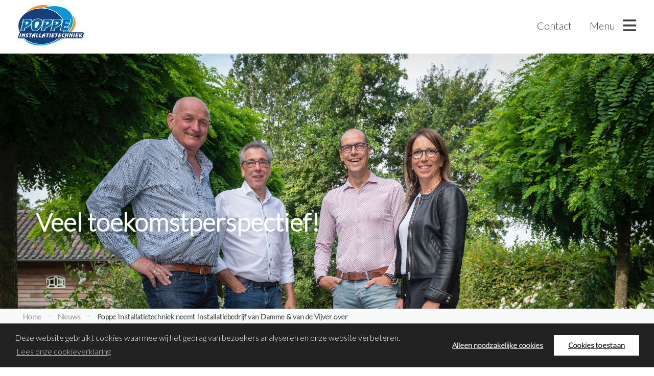

--- FILE ---
content_type: text/html; charset=UTF-8
request_url: https://poppeinstallatietechniek.nl/nieuws/algemeen/2019-10-01/poppe-installatietechniek-neemt-installatiebedrijf-van-damme-van-de-vijver-over/
body_size: 4807
content:
<!DOCTYPE html>
<html>
<head>
<title>Nieuws | Poppe Installatietechniek</title>
<script>(function(w,d,s,l,i){w[l]=w[l]||[];w[l].push({'gtm.start':
new Date().getTime(),event:'gtm.js'});var f=d.getElementsByTagName(s)[0],
j=d.createElement(s),dl=l!='dataLayer'?'&l='+l:'';j.async=true;j.src=
'https://www.googletagmanager.com/gtm.js?id='+i+dl;f.parentNode.insertBefore(j,f);
})(window,document,'script','dataLayer','GTM-WVSZBDR');</script>
<meta http-equiv="Content-Type" content="text/html; charset=utf-8">
<meta name="description" content="Poppe Installatietechniek Hulst en Goes Zeeland installeert en onderhoudt cv-ketels, warmtepompen, airconditioning, zonnepanelen, zonneboilers">
<meta name="googlebot" content="https://poppeinstallatietechniek.nl/noodp">
<meta name="robots" content="index, follow">
<meta name="robots" content="https://poppeinstallatietechniek.nl/noydir"> 
<meta name="author" content="Poppe Installatietechniek" />
<meta name="revisit-after" content="7 days">   
<meta name="viewport" content="width=device-width, user-scalable=no">
<meta property="og:site_name" content="">
<meta property="og:title" content="" />
<meta property="og:description" content="" />
<meta property="og:image" itemprop="image" content="https://poppeinstallatietechniek.nl/non-html/images/banner-share.png" />
<meta property="og:type" content="website" />
<meta property="og:updated_time" content="1440432930" />
<link rel="shortcut icon" href="https://poppeinstallatietechniek.nl/favicon.ico" />
<link rel="manifest" href="https://poppeinstallatietechniek.nl/manifest.json" />
<link rel="canonical" href="https://poppeinstallatietechniek.nl/nieuws/" />
<link href="https://poppeinstallatietechniek.nl/non-html/css/tpl-20240912.css" rel="stylesheet" type="text/css" />
<link href="https://poppeinstallatietechniek.nl/non-html/css/hover.min.css" rel="stylesheet" type="text/css" />
<link href="https://poppeinstallatietechniek.nl/non-html/css/lightbox.css" rel="stylesheet" type="text/css" />
<link href="https://fonts.googleapis.com/css?family=Lato:300&display=swap" rel="stylesheet">
<link rel="stylesheet" href="https://unpkg.com/leaflet@1.7.1/dist/leaflet.css" integrity="sha512-xodZBNTC5n17Xt2atTPuE1HxjVMSvLVW9ocqUKLsCC5CXdbqCmblAshOMAS6/keqq/sMZMZ19scR4PsZChSR7A==" crossorigin=""/>
<link rel="apple-touch-icon" sizes="57x57" href="https://poppeinstallatietechniek.nl/non-html/images/icons/apple-icon-57x57.png">
<link rel="apple-touch-icon" sizes="60x60" href="https://poppeinstallatietechniek.nl/non-html/images/icons/apple-icon-60x60.png">
<link rel="apple-touch-icon" sizes="72x72" href="https://poppeinstallatietechniek.nl/non-html/images/icons/apple-icon-72x72.png">
<link rel="apple-touch-icon" sizes="76x76" href="https://poppeinstallatietechniek.nl/non-html/images/icons/apple-icon-76x76.png">
<link rel="apple-touch-icon" sizes="114x114" href="https://poppeinstallatietechniek.nl/non-html/images/icons/apple-icon-114x114.png">
<link rel="apple-touch-icon" sizes="120x120" href="https://poppeinstallatietechniek.nl/non-html/images/icons/apple-icon-120x120.png">
<link rel="apple-touch-icon" sizes="144x144" href="https://poppeinstallatietechniek.nl/non-html/images/icons/apple-icon-144x144.png">
<link rel="apple-touch-icon" sizes="152x152" href="https://poppeinstallatietechniek.nl/non-html/images/icons/apple-icon-152x152.png">
<link rel="apple-touch-icon" sizes="180x180" href="https://poppeinstallatietechniek.nl/non-html/images/icons/apple-icon-180x180.png">
<link rel="icon" type="image/png" sizes="192x192"  href="https://poppeinstallatietechniek.nl/non-html/images/icons/android-icon-192x192.png">
<link rel="icon" type="image/png" sizes="32x32" href="https://poppeinstallatietechniek.nl/non-html/images/icons/favicon-32x32.png">
<link rel="icon" type="image/png" sizes="96x96" href="https://poppeinstallatietechniek.nl/non-html/images/icons/favicon-96x96.png">
<link rel="icon" type="image/png" sizes="16x16" href="https://poppeinstallatietechniek.nl/non-html/images/icons/favicon-16x16.png">
<meta name="msapplication-TileColor" content="#1d2e5c">
<meta name="msapplication-TileImage" content="https://poppeinstallatietechniek.nl/non-html/images/icons/ms-icon-144x144.png">
<meta name="theme-color" content="#eb690b">
<script src="https://ajax.googleapis.com/ajax/libs/jquery/3.3.1/jquery.min.js"></script>
<script src="https://poppeinstallatietechniek.nl/non-html/js/site.js" type="text/javascript"></script>
<script src="https://kit.fontawesome.com/e50075b828.js"></script>
<script src="https://poppeinstallatietechniek.nl/non-html/js/lightbox.js" type="text/javascript"></script>
<script src="https://poppeinstallatietechniek.nl/non-html/js/slider.js" type="text/javascript"></script>
<script src="https://poppeinstallatietechniek.nl/non-html/js/cart.js" type="text/javascript"></script>
<script src="https://unpkg.com/leaflet@1.7.1/dist/leaflet.js" integrity="sha512-XQoYMqMTK8LvdxXYG3nZ448hOEQiglfqkJs1NOQV44cWnUrBc8PkAOcXy20w0vlaXaVUearIOBhiXZ5V3ynxwA==" crossorigin=""></script>
</head>
<body>
<noscript><iframe src="https://www.googletagmanager.com/ns.html?id=GTM-WVSZBDR"
height="0" width="0" style="display:none;visibility:hidden"></iframe></noscript>
<!--header-->
<header id="top"><div class="wrapper">    
<!--logo-->
<div class="logo "><a href="https://poppeinstallatietechniek.nl/" class="logo">Poppe Installatietechniek</a></div>
<!--/logo-->
<!--icons-->
<div class="icons right">
<a href="javascript:void(0)" onclick="openNav()" class="icon"><div class="text menutext">Menu</div><i class="fas fa-bars"></i></a>
<a href="https://poppeinstallatietechniek.nl/contact" class="icon"><div class="text">Contact</div></a>
<div class="icon" id="cart-item"></div>
</div>
<!--/icons-->
</div></header>
<!--/header-->
<!--nav-->
<nav class="" id="nav"><div class="wrapper">
<a href="javascript:void(0)" onclick="closeNav()" class="close"><i class="fas fa-times"></i></a>
<div class="grid">
<ul><li><a href="https://poppeinstallatietechniek.nl/home">Home</a></li><li><a href="https://poppeinstallatietechniek.nl/over-poppe">Over Poppe</a></li><li><a href="https://poppeinstallatietechniek.nl/nieuws">Nieuws</a></li><li><a href="https://poppeinstallatietechniek.nl/inspiratiecentrum">Inspiratiecentrum</a></li><li><a href="https://poppeinstallatietechniek.nl/blogs">Blogs</a></li><li><a href="https://poppeinstallatietechniek.nl/werken-bij">Werken bij</a></li><li><a href="https://poppeinstallatietechniek.nl/poppe-academy">Poppe Academy</a></li><li><a href="https://poppeinstallatietechniek.nl/contact">Contact</a></li></ul>
<ul><li><a href="https://poppeinstallatietechniek.nl/particulier">Particulier</a></li><li><a href="https://poppeinstallatietechniek.nl/particulier/ontwerp-advies">Ontwerp & Advies</a></li><li><a href="https://poppeinstallatietechniek.nl/particulier/installatie">Installatie</a></li><li><a href="https://poppeinstallatietechniek.nl/particulier/onderhoud-service">Onderhoud & Service</a></li></ul>
<ul><li><a href="https://poppeinstallatietechniek.nl/zakelijk">Zakelijk</a></li><li><a href="https://poppeinstallatietechniek.nl/zakelijk/ontwerp-advies/">Ontwerp & Advies</a></li><li><a href="https://poppeinstallatietechniek.nl/zakelijk/installatie/">Installatie</a></li><li><a href="https://poppeinstallatietechniek.nl/zakelijk/onderhoud-service/">Onderhoud & Service</a></li><li><a href="https://poppeinstallatietechniek.nl/zakelijk/projecten/">Projecten</a></li></ul>
</div>
</div></nav>
<!--/nav-->
<!--slider-->
<section class="slider nopadding"><div class="slides">
<div class="slide" style="background:url('https://files.poppeinstallatietechniek.nl/images/Nieuws/Overname_vdvdv/NIK_6610_slider.jpg') no-repeat center center / cover"><h1>Veel toekomstperspectief!</h1></div>
</div></section>
<!--/slider-->
<div class="grey"><div class="wrapper"><div class="breadcrumb"><ol itemscope itemtype="http://schema.org/BreadcrumbList">
      <li itemprop="itemListElement" itemscope
      itemtype="https://schema.org/ListItem">
    <a itemscope itemtype="https://schema.org/WebPage"
       itemprop="item" itemid="https://poppeinstallatietechniek.nl/"
       href="https://poppeinstallatietechniek.nl/">
      <span itemprop="name">Home</span></a>
    <meta itemprop="position" content="1" />-&nbsp;
  </li>
      
      <li itemprop="itemListElement" itemscope
      itemtype="https://schema.org/ListItem">
    <a itemscope itemtype="https://schema.org/WebPage"
       itemprop="item" itemid="https://poppeinstallatietechniek.nl/nieuws"
       href="https://poppeinstallatietechniek.nl/nieuws">
      <span itemprop="name">Nieuws</span></a>
    <meta itemprop="position" content="2" />-&nbsp;
  </li>
      
      <li itemprop="itemListElement" itemscope
      itemtype="https://schema.org/ListItem">
    <a itemscope itemtype="https://schema.org/WebPage"
       itemprop="item" itemid="https://poppeinstallatietechniek.nl/nieuws/2019-10-01/poppe-installatietechniek-neemt-installatiebedrijf-van-damme-van-de-vijver-over"
       href="https://poppeinstallatietechniek.nl/nieuws/2019-10-01/poppe-installatietechniek-neemt-installatiebedrijf-van-damme-van-de-vijver-over">
      <span itemprop="name">Poppe Installatietechniek neemt Installatiebedrijf van Damme & van de Vijver over</span></a>
    <meta itemprop="position" content="3" />&nbsp;
  </li>
      </ol></div></div></div>

<!--intro-->
<section class="intro grey"><div class="wrapper">
<article>
<h1>Poppe Installatietechniek neemt Installatiebedrijf van Damme & van de Vijver over</h1>
<p class="grey small">Geschreven op: 1 oktober 2019</p>
<p><strong><img alt="" src="https://files.poppeinstallatietechniek.nl/images/Nieuws/Overname%20Van%20Damme%20van%20de%20Vijver/Overname_verkleind.jpg" style="margin: 10px; float: right; width: 500px; height: 334px;" /></strong><strong>Per 1 oktober 2019 neemt Poppe Installatietechniek uit Kloosterzande, en met een tweede vestiging in Goes, Installatiebedrijf van Damme &amp; van de Vijver uit Hulst over. Het gebrek aan bedrijfsopvolging is de reden voor deze bedrijfsovername. Voor Poppe Installatietechniek is het een mogelijkheid om het team verder uit te kunnen breiden met extra vakmensen. Hierdoor kunnen we ook in de toekomst (nieuwe) projecten optimaal uitvoeren en blijven doorontwikkelen.</strong></p>

<h2>Veel toekomstperspectief</h2>

<p>Eddy van Damme: &quot;Eind dit jaar word ik 65. Na 50 jaar in het vak gewerkt te hebben, wil ik gaan genieten van meer vrije tijd. Binnen ons bedrijf was er geen directe opvolging, dan ben je toch genoodzaakt rond te kijken. Met Poppe Installatietechniek is er altijd goed contact geweest. Als wij in Kloosterzande waren en we hadden een onderdeel niet of andersom, werd er bij elkaar aangeklopt. Dat zegt wel iets. We streven beiden naar goede kwaliteit en service. De bedrijfscultuur van Poppe past bij ons, maar nog belangrijker is dat er binnen Poppe Installatietechniek veel toekomstperspectief zit. Dit is heel belangrijk voor ons personeel.&quot;</p>

<h2>Vertrouwde gezichten</h2>

<p>Het team van monteurs, het kantoorpersoneel en Hubert van de Vijver blijven vertrouwde van Damme &amp; van de Vijver-gezichten bij Poppe Installatietechniek. De monteurs zullen voornamelijk ingezet blijven op projecten waar ze mee bezig zijn. Klanten zullen hierdoor weinig merken van deze overname. Rondom de airco-installaties heeft het voor klanten een bijkomend voordeel. Van Damme &amp; van de Vijver besteedde de airco-installaties uit. Poppe Installatietechniek heeft hiervoor het F-gas certificaat en F-gas monteurs. Zij voeren het werk zelf uit, dus &eacute;&eacute;n partij voor het gehele binnenklimaat. Hubert van de Vijver: &quot;Door mijn ruime praktijkervaring zal ik vooral de verbindende rol tussen de werkvloer en het kantoor zijn. Ook voor mij biedt deze nieuwe rol weer mogelijkheden en heb er zin in om nog jaren met het gehele team aan de slag te gaan.&quot;</p>

<h2>Meer vakmensen</h2>

<p>Er zijn legio kansen en mogelijkheden in de installatiebranche. De energietransitie brengt kansen met zich mee, zoals het verduurzamen van woningen en gebouwen. Het binnenklimaat speelt hierbij een belangrijke rol: verwarmen, koelen &eacute;n ventileren. Kortom het brengen van duurzaamheid en comfort. Stefan Poppe: &quot;Daar ligt onze focus en ook onze groei. We merken dat we hierdoor steeds meer vakmensen nodig hebben en dat is niet makkelijk. De afgelopen jaren hebben we ge&iuml;nvesteerd in het kennisniveau van onze medewerkers. Onze groep koelmonteurs is hiermee gegroeid. Maar door deze overname hebben we nog meer mogelijkheden om ieder in te zetten op zijn kwaliteiten.&quot;</p>

<h2>Aantrekkelijke en goede werkgever</h2>

<p>In oktober bestaat Poppe Installatietechniek 25 jaar. Tevens opent Poppe Installatietechniek in dezelfde periode een tweede vestiging in Goes. Stefan Poppe: &quot;Je moet kansen nemen als ze voorbij komen. We houden van aanpakken, ontwikkelen en ondernemen op een weloverwogen manier. Het komt nu allemaal toevallig samen. Veel veranderingen, maar onze visie blijft hetzelfde. We willen een aantrekkelijke en goede werkgever zijn &eacute;n uiteraard mooie klanten bedienen in Zeeland.&quot;</p>
<p><a class="button black fix center" href="https://poppeinstallatietechniek.nl/nieuws/">Meer nieuws <i class="fas fa-caret-left"></i></a></p>
</article>
</div></section>
<!--/intro-->

<!--contact-->
<section class="contact"><div class="wrapper">
<div class="grid">
<div class="left">
<div class="contact-title"><h3>Vragen? Neem contact op!</h3><h4>Volg ons op social media of laat je informeren in ons inspiratiecentrum.</h4></div>
<!--social-->
<div class="social"><ul class="sociallinks"> <li class="facebook hvr-grow"><a href="https://www.facebook.com/poppeinstallatietechniek" target="_blank"><i class="fab fa-facebook-f"></i></a></li> <li class="instagram hvr-grow"><a href="https://www.instagram.com/poppeinstallatietechniek/" target="_blank"><i class="fab fa-instagram"></i></a></li> <li class="linkedin hvr-grow"><a href="https://www.linkedin.com/company/3009726" target="_blank"><i class="fab fa-linkedin"></i></a></li> <li class="youtube hvr-grow"><a href="https://www.youtube.com/@IlzePoppe" target="_blank"><i class="fab fa-youtube"></i></a></li> <li class="tiktok hvr-grow"><a href="https://www.tiktok.com/@poppe.installatie" target="_blank"><i class="fab fa-tiktok"></i></a></li></ul></div>
</div>
<div class="contact-details">
<div class="icon"><img src="https://poppeinstallatietechniek.nl/non-html/images/icon-bel.png" alt="Bel" /></div>
<div class="details"><strong>Bel <a href="tel:0031114681243">0114 681 243</a> - Hulst<br>Bel <a href="tel:0031113743200">0113 743 200</a> - Goes</strong><br>24/7 bereikbaar</div>
<div class="icon"><img src="https://poppeinstallatietechniek.nl/non-html/images/icon-mail.png" alt="Mail" /></div>
<div class="details"><strong>Stuur ons een e-mail</strong><br><a href="mailto:info@poppeinstallatietechniek.nl">info@poppeinstallatietechniek.nl</a></div>
<div class="icon"><img src="https://poppeinstallatietechniek.nl/non-html/images/icon-locatie.png" alt="Bezoek" /></div>
<div class="details"><strong>Hoofdkantoor & inspiratiecentrum</strong><br><a href="https://www.google.nl/maps/place/Poppe+Installatietechniek/@51.3621046,4.0206483,17z/data=!3m1!4b1!4m5!3m4!1s0x47c47bd78dc06745:0x3648ba11ef9c1b25!8m2!3d51.3621046!4d4.022837" target="_blank">Australiëweg 1<br>4561 PD Hulst</a></div>
<div class="icon"><img src="https://poppeinstallatietechniek.nl/non-html/images/icon-locatie.png" alt="Bezoek" /></div>
<div class="details"><strong>Inspiratiecentrum & kantoor</strong><br><a href="https://www.google.nl/maps/place/Columbusweg+2a,+4462+HB+Goes/@51.4852824,3.8806468,17z/data=!3m1!4b1!4m5!3m4!1s0x47c4883103dcef03:0x8ed109547dbf5b62!8m2!3d51.4852791!4d3.8828355" target="_blank">Columbusweg 2<br>4462 HB Goes</a></div>
</div>                   
</div>
</div></section>
<!--/contact-->
<!--footer--> 
<footer>
<div class="bg">
<div class="wrapper">
<div class="grid">
<div class="certificates">
<div class="logo"><img src="https://poppeinstallatietechniek.nl/non-html/images/POP-Logo-TN-paars.png" alt="Certificate"></div>
<div class="logo"><img src="https://poppeinstallatietechniek.nl/non-html/images/POP-Logo-VCA.jpg" alt="Certificate"></div>
<div class="logo"><img src="https://poppeinstallatietechniek.nl/non-html/images/POP-Logo-CO.png" alt="Certificate"></div>
<div class="logo"><img src="https://poppeinstallatietechniek.nl/non-html/images/POP-Logo-Fgas.png" alt="Certificate"></div>
<div class="logo"><img src="https://poppeinstallatietechniek.nl/non-html/images/POP-Logo-SBB.png" alt="Certificate"></div>
</div>



<!--/social-->
</div>
</div>
</div>
<!--about-->
<!--
<div class="about">
<h4>Vestiging Hulst</h4>
<p>Australiëweg 1<br>4561 PD Hulst <br>
<a href="tel:0031114681243">0114 681 243</a>
<a href="mailto:info@poppeinstallatietechniek.nl">info@poppeinstallatietechniek.nl</a>
KvK: 58276130
</p>
</div>
<div class="about">
<h4>Vestiging Goes</h4>
<p>Columbusweg 2<br>4462 HB Goes<br><a href="tel:0031113743200">0113 743 200</a></p>
</div>-->
<!--/about-->
<div class="wrapper">
<div class="bottombar">
<div class="copyright"><div>&copy; 2026 Poppe Installatietechniek BV</div>Algemene voorwaarden: <a href="https://files.poppeinstallatietechniek.nl/files/algemene-voorwaarden-particulier.pdf" target="_blank">Particulier</a> <a href="https://files.poppeinstallatietechniek.nl/files/algemene-voorwaarden-zakelijk.pdf" target="_blank">Zakelijk</a><a href="https://poppeinstallatietechniek.nl/privacyverklaring/">Privacyverklaring</a></div>
<a class="button center" href="#top">Naar boven <i class="fas fa-caret-up"></i></a>
</div>
</div>
</div>
</footer>
<!--/footer-->
<script>
$(document).ready(function () { cartAction('',''); });
$('.logos-wrapper').slick({
arrows: false, slidesToShow: 4,slidesToScroll: 4,infinite:true, autoplay:true, autoplaySpeed:5000, pauseOnHover:false, speed:500,responsive: [
    {
      breakpoint: 720,
      settings: {
        slidesToShow: 3,
        slidesToScroll: 3
      }
    },
    {
      breakpoint: 480,
      settings: {
        slidesToShow: 2,
        slidesToScroll: 2
      }
    }]});
</script>
</body>
</html>


--- FILE ---
content_type: text/html; charset=UTF-8
request_url: https://poppeinstallatietechniek.nl/tools/basket.php
body_size: -12
content:
<a href="https://poppeinstallatietechniek.nl/winkelwagen" class="cart" style="display:none;"><i class="fas fa-shopping-cart"></i><span>0</span></a>

--- FILE ---
content_type: text/css
request_url: https://poppeinstallatietechniek.nl/non-html/css/tpl-20240912.css
body_size: 7716
content:
@charset "utf-8";
/* CSS Document */

/*template*/
*{margin:0; padding:0; outline:none; font-family:'Lato', sans-serif; /*font-weight:300;*/}
img,fieldset{border:0px; display:block;}
br.clear, div.clear{clear:both; font-size:0px;}
ul, ol{list-style:none;}
hr, legend{display:none;}
html{width:100%; height:100%; font-size:62.5%;}
body{width:100%; height:100%; overflow-x:hidden; overflow-y:scroll; font-size:18px; font-size:1.8rem; line-height:1.628571; color:#414141; -webkit-font-smoothing:antialiased; -moz-osx-font-smoothing:grayscale;}

h1, h2, h3, h4, h5, h6{width:100%; height:auto; line-height:1.2;}
h1{font-size:36px; font-size:3.6rem; margin:0px 0px 35px 0px; text-align:center;}
h2{font-size:24px; font-size:2.4rem; margin:0px 0px 20px 0px;}
h3{font-size:18px; font-size:1.8rem; margin:0px 0px 10px 0px;}
h4{font-size:14px; font-size:1.4rem; line-height:2.0rem; margin:0px 0px 10px 0px;}
h1.nomargin,
h2.nomargin,
h3.nomargin,
h4.nomargin,
h5.nomargin,
h6.nomargin{margin:0px;}
h1.margintop,
h2.margintop,
h3.margintop,
h4.margintop,
h5.margintop,
h6.margintop{margin-top:35px;}

p{margin:0px 0px 35px 0px;}
a, a *{color:#f28c00; text-decoration:underline;}
small{font-size:11px;}
.clear{clear:both;}
article ul{list-style:disc outside; margin:0px 0px 30px 20px;}
article ol{list-style:decimal outside; margin:0px 0px 30px 20px;}
article p:last-of-type{margin:0px;}

.button{width:auto; min-width:200px; height:40px; display:inline-block; padding:0px 25px; box-sizing:border-box; border:1px solid #ffffff; font-size:18px; font-size:1.8rem; text-align:center; color:#ffffff; line-height:38px; text-decoration:none;}
.button *{text-decoration:none; color:#ffffff;}
.button.orange{background:#f28c00; border:none;}
.button.black{border:1px solid #3f3f3f; color:#3f3f3f}
.button.black *{color:#3f3f3f;}
.button.center{margin:0px auto;}
.button.fix{width:300px;}
.button.margin-top{margin-top:35px;}
.button i{margin-left:10px;}

table{}
table td{vertical-align:top; padding:3px 0px;}

blockquote{font-size: 2.4rem; border-left:3px solid #0492d4; padding:5px 35px; margin-bottom:35px;}

header, nav, article, aside, section, footer{display:block !important; overflow:hidden;}
header, section, footer{width:100%; height:auto; position:relative;}

.left{float:left !important;}
.right{float:right !important;}

.video-container{position:relative; padding-bottom:56.25%; padding-top:30px; height:0; overflow:hidden;}
.video-container iframe, .video-container object, .video-container embed {position:absolute; top:0; left:0; width:100%; height:100%;}

.grey{background:#f8f9f9;}
.breadcrumb{width:auto; height:auto; display:block; box-sizing:border-box;}
.breadcrumb ol{width:100%; min-height:35px; list-style:none; display:block; margin:0; box-sizing:border-box;}
.breadcrumb ol li{float:left; color:#d0d0d0; margin-right:10px;}
.breadcrumb ol li:last-child{margin-right:0px;}
.breadcrumb ol li a{width:auto; text-decoration:none; font-weight:600; margin-right:10px;}
.breadcrumb ol li:last-child a{margin-right:0px;}
.breadcrumb ol li a span{color:#949598; font-size:14px; font-size:1.4rem; font-weight:600; text-decoration:none; }  
.breadcrumb ol li:last-child a span{color:#414141; font-weight:600;}
.breadcrumb ol li i{margin-top:3px; font-size:12px; font-size:1.2rem;}

/*forms*/
textarea,
input.text,
input[type="text"],
input[type="button"],
input[type="submit"],
.input-checkbox {
-webkit-appearance: none;
border-radius: 0;
}

/*text*/
.input-wrapper{position:relative; display:block; margin:0px 0px 45px 0px;}
.input-wrapper label{position:absolute; top:-13px; left:0; font-size:11px; color:#8b8f96; padding:0px 1%; transition:all 0.1s linear; opacity:0; font-weight:bold;}
.input-wrapper label.on{color:#8b8f96;}
.input-wrapper label.show{top:-15px; opacity:1;}
.input-wrapper input{width:98%; height:35px; display:block; color:#12192a; overflow:hidden; border:none; font-size:15px; font-size:1.5rem; padding:0px 1%; border-bottom:1px solid #eae9e9;}
.input-wrapper input.red{border-bottom:1px solid #d90000;}
.input-wrapper input:focus{border-color:#f28c00; transition:.2s;}
.input-wrapper input.red:focus{border-bottom:1px solid #d90000; transition:.2s;}

/*radio*/
.input-wrapper-radio{position:relative; display:block; margin:0px 0px 45px 0px; padding:0px 1%;}
.input-wrapper-radio .headlabel{position:absolute; top:-25px; opacity:1; left:0; font-size:11px; color:#414141; padding:0px 1%; transition:all 0.1s linear; font-weight:bold;}
.input-wrapper-radio input[type="radio"]:not(:checked), [type="radio"]:checked{position: absolute; left:-9999px;}
.input-wrapper-radio input[type="radio"]:not(:checked) + label, [type="radio"]:checked + label{position:relative; color:#414141; padding:0px 25px; cursor:pointer; font-size:15px; font-size:1.5rem;}
.input-wrapper-radio input[type="radio"]:not(:checked) + label.red, [type="radio"]:checked + label.red{color:#d90000;}
.input-wrapper-radio input[type="radio"]:not(:checked) + label:before,[type="radio"]:checked + label:before,[type="radio"]:not(:checked) + label:after,[type="radio"]:checked + label:after{content: ''; position:absolute;}
.input-wrapper-radio input[type="radio"]:not(:checked) + label:before, [type="radio"]:checked + label:before{left:0; top:0; width:18px; height:18px; background:#ffffff; overflow:hidden; border-radius:15px; transition:background-color .2s;}
.input-wrapper-radio input[type="radio"]:not(:checked) + label:after,[type="radio"]:checked + label:after {width:16px; height:16px; transition:all .2s; border-radius:50%; background:#ffffff; top:0; left:0; border:1px solid #cdd0d6;}
.input-wrapper-radio input[type="radio"]:checked + label:before {background:#f28c00;}
.input-wrapper-radio input[type="radio"]:checked + label:after {display:none;}

/*checkbox*/
.input-wrapper-checkbox{position:relative; display:block; padding:0px 1%;}
.input-wrapper-checkbox input[type="checkbox"] {position:absolute; left:-9999px;}
.input-wrapper-checkbox input[type="checkbox"]:not(:checked) + label:before, [type="checkbox"]:checked + label:before, [type="checkbox"]:not(:checked) + label:after, [type="checkbox"]:checked + label:after{content:''; position:absolute;}
.input-wrapper-checkbox input[type="checkbox"] + label:before{top:2px; left:0; width:15px; height:15px; content: ''; cursor: pointer; display:inline-block; border-radius:4px; border:1px solid #8991a8; transition:background-color .2s; background:#ffffff;}
.input-wrapper-checkbox input[type="checkbox"] + label{padding-left:25px; line-height:20px; position:relative; float:left; color:#12192a; font-size:15px; font-size:1.5rem; }
.input-wrapper-checkbox input[type="checkbox"] + label.red{color:#d90000;}
.input-wrapper-checkbox label a{color:#12192a;}
.input-wrapper-checkbox label.red a{color:#d90000;}
.input-wrapper-checkbox input[type="checkbox"] + label span{width:986px; font-size:19px; font-weight:normal; color:#86899c; line-height:17px; margin:0px 0px 15px 0px; display:inline-block;}
.input-wrapper-checkbox input[type="checkbox"] + label:last-child{margin:0px 0px 20px 0px;}
.input-wrapper-checkbox input[type="checkbox"] + label:after {-ms-filter: "progid:DXImageTransform.Microsoft.Alpha(Opacity=0)"; filter:alpha(opacity=0); opacity:0; content:''; position:absolute; width:6px; height:3px; background:transparent; top:6px; left:4px; border:3px solid #8991a8; border-top:none; transition:opacity .1s; border-right:none; -webkit-transform:rotate(-45deg); -moz-transform:rotate(-45deg); -o-transform:rotate(-45deg); -ms-transform:rotate(-45deg); transform:rotate(-45deg);}
.input-wrapper-checkbox input[type="checkbox"] + label:hover::after {-ms-filter:"progid:DXImageTransform.Microsoft.Alpha(Opacity=30)"; filter: alpha(opacity=30); opacity:0.9;}
.input-wrapper-checkbox input[type="checkbox"]:checked + label:before {background:#8991a8;}
.input-wrapper-checkbox input[type="checkbox"]:checked + label:after {-ms-filter:"progid:DXImageTransform.Microsoft.Alpha(Opacity=100)"; filter:alpha(opacity=100); opacity:0.9; border-color:#fff;}

/*textarea*/
.input-wrapper-textarea{position:relative; display:block; margin:0px 0px 45px 0px;}
.input-wrapper-textarea label{position:absolute; top:-13px; left:0; font-size:11px; color:#aaa; padding:0px 1%; transition:all 0.1s linear; opacity:0; font-weight:bold;}
.input-wrapper-textarea label.on{color:#8b8f96;}
.input-wrapper-textarea label.show{top:-25px; opacity:1;}
.input-wrapper-textarea textarea{width:98%; height:125px; display:block; overflow:hidden; border:none; resize:none; padding:0px 1%; font-family:'Lato', sans-serif; font-size:15px; font-size:1.5rem; font-weight:normal; color:#12192a; border-bottom:1px solid #eae9e9;}
.input-wrapper-textarea textarea.red{border-bottom:1px solid #d90000;}
.input-wrapper-textarea textarea:focus{border-color:#f28c00; transition:.2s;}
.input-wrapper-textarea textarea.red:focus{border-bottom:1px solid #d90000; transition:.2s;}

/*select*/
.input-wrapper-select{position:relative; background: url('../images/dropdown.png') no-repeat right #FEFEFE; border: #ccc 1px solid; -webkit-border-radius: 3px; border-radius: 3px; -webkit-box-shadow: inset 0px 0px 10px 1px #FEFEFE; box-shadow: inset 0px 0px 10px 1px #FEFEFE;  display:block; margin:0px 0px 45px 0px; padding:0px 1%; top:35px;}
.input-wrapper-select.red{border:#FF0000 1px solid;}
.input-wrapper-select .headlabel{position:absolute; top:-25px; opacity:1; left:0; font-size:11px; color:#8b8f96; padding:0px 1%; transition:all 0.1s linear; font-weight:bold;}
.input-wrapper-select .selectDefault,
.input-wrapper-select .selectDefault2 { padding-left:8px; font-size:15px; font-size:1.5rem; }
.input-wrapper-select select{opacity:0; filter:alpha(opacity=0); position:absolute; top:0; left:0; width:100%; height:100%; display:block; z-index:101; }
.input-wrapper-select select:focus { outline: none; }

.input-wrapper-submit{display:block;}
.input-wrapper-submit .button-left{float:left; width:50%;}
.input-wrapper-submit .button-left input[type=button],
.input-wrapper-submit .button-left input[type=submit]{border:0px; font-family:'Lato', sans-serif; color:#8b8f96; padding:10px 15px; font-size:16px; font-size:1.6rem; text-decoration:none; float:left; cursor:pointer; background-color:#ffffff;}
.input-wrapper-submit .button-right{float:right; width:50%;}
.input-wrapper-submit .button-right input[type=button],
.input-wrapper-submit .button-right input[type=submit]{border:0px; font-family:'Lato', sans-serif; color:#ffffff; padding:10px 15px; font-size:16px; font-size:1.6rem; text-decoration:none; float:right; cursor:pointer; background-color:#f28c00;}


/*wrapper*/
.wrapper{width:100%; max-width:1260px; margin:0px auto; position:relative;}

/*header*/
header{height:105px; padding:10px 35px; box-sizing:border-box;}
header .logo{display:inline-block;}
header .logo a{width:129px; height:80px; display:block; text-indent:-4000px; background:url('../images/poppe-installatietechniek.svg') no-repeat center;}
header .logo.academy a{width:129px; height:80px; display:block; text-indent:-4000px; background:url('../images/poppe-academy.png') no-repeat center /contain;}
header .icons{display:inline-block; padding:5px 0px;}
header .icons .icon{width:auto; height:70px; display:inline-block; margin-left:35px; float:right; text-align:right; text-decoration:none !important;}
header .icons .icon .text{float:left; line-height:70px; font-size:20px; font-size:2.0rem; text-decoration:none !important; color:#414141;}
header .icons .icon i{float:right; margin-left:15px; font-size:30px; font-size:3.0rem; line-height:70px; text-decoration:none !important; color:#414141;}
header .icons .icon:hover *{color:#f28c00;}
header .icons .icon#cart-item{width:40px;}
header .icons .icon .cart i{margin-left:0px; color:#f28c00;}
header .icons .icon .cart span{width:24px; height:14px; display:inline-block; position:relative; top:-55px; left:-2px; z-index:999; text-align:center; color:#ffffff; font-size:12px; font-size:1.2rem; font-weight:bold; line-height:14px; border-radius:10px; text-decoration:none;}

/*nav*/
nav{width:100%; height:0px; display:block; background:#0064a7; position:absolute; padding-top:105px; top:-700px; z-index:1000; transition:0.7s;}
nav.open{height:auto; top:0px; transition:0.7s;}
nav .close{height:70px; display:block; top:-84px; right:0px; position:absolute; font-size:30px; font-size:3.0rem; line-height:70px; text-align:center; text-decoration:none;}
nav .close i{color:#ffffff; text-decoration:none;}
nav .grid{display:grid; grid-template-columns:1fr 1fr 1fr; grid-gap:0px;}
nav .grid ul{padding:0px 35px; box-sizing:border-box; margin-bottom:35px; border-right:1px solid rgba(255,255,255,0.4);}
nav .grid ul:nth-of-type(3){border-right:0px;}
nav .grid ul li{width:100%; float:left; height:35px; display:block; text-align:center;}
nav .grid ul li a{color:#ffffff; text-decoration:none;}
nav .grid ul li:first-of-type a{color:#f28c00; font-weight:bold;}

/*sections*/
section{padding:70px 35px; box-sizing:border-box;}
section.nopadding{padding:0px;}
section.center{text-align:center;}
section.grey{background:#f8f9f9;}


    /*slider*/
    section.slider{height:450px; display:block;}
    section.slider.fullheight{height:calc(100vh - 105px);}
    section.slider .slides{width:100%; height:inherit; display:block; overflow:hidden;}
    section.slider .slides .slide{width:100%; height:inherit; position:relative; display:block; float:left; overflow:hidden; padding:0px 70px; box-sizing:border-box;}
    section.slider .slides .slide h1{position:absolute; bottom:140px; font-size:58px; font-size:5.8rem; color:#ffffff; text-align:left; margin:0px;}
    section.slider .slides .slide h1 small{font-size:36px; font-size:3.6rem;}
    section.slider .slides .slide .button{width:175px; position:absolute; bottom:70px; text-transform:uppercase; float:left; margin-right:35px;}
    section.slider .slides .slide .button:nth-of-type(2){left:280px;}
    section.slider .slides .slide p{width:100%; position:absolute; bottom:35px; float:left; margin:0px; color:#ffffff; font-size:20px; font-size:2.0rem;}
    section.slider .slides .slide .social{position:absolute; margin:0; position:absolute; top:50%; right:0px; -ms-transform:translateY(-50%); transform:translateY(-50%); background:#ffffff;}
    section.slider .slides .slide .social a{display:block; width:50px; height:50px; text-align:center;}
    section.slider .slides .slide .social a *{line-height:50px; color:#3f3f3f; text-decoration:none; font-size:26px;}
    section.slider.border{border-bottom:15px solid #f28c00;}
    section.slider .arrow{display:block; position:relative; bottom:50px; left:50%; margin-left:-25px; width:50px; height:50px; font-size:24px; font-size:2.4rem; line-height:50px; text-align:center; background:#3f3f3f; color:#ffffff !important; cursor:pointer; text-decoration:none !important;}
    section.slider .arrow i{color:#ffffff; text-decoration:none;}
    section.slider .bounce{animation: bounce 2s infinite;}
    @keyframes bounce{0%, 20%, 50%, 80%, 100% {transform: translateY(0);} 40%{transform: translateY(-30px);} 60%{transform: translateY(-15px);}}
    
    /*offers*/
    section.orange{background:#f28c00; height:70px; padding:0px 35px;}
    section.orange div{font-size:24px; font-size:2.4rem; color:#ffffff; line-height:70px;}
    section.orange div .button{margin-top:15px;}
    section.darkgrey div .button{margin-top:15px;}
    section.orange-big{height:auto; background:#f28c00; padding:15px 35px; margin-bottom:15px;}
    section.orange-big .placeholder{width:600px; display:block; margin:15px auto;}
    section.orange-big .placeholder .image{width:140px; float:left;}
    section.orange-big .placeholder .image img{width:100%;}
    section.orange-big .placeholder .cto{width:400px; float:right;}
    section.orange-big .placeholder .cto *{font-size:36px; font-size:3.6rem; color:#ffffff; text-decoration:none !important;}
    section.orange-big .placeholder .cto  p{margin:0px;}
    section.orange-big .placeholder .cto  strong a{font-weight:600;}
    section.darkgrey{background:#606d7c; height:70px; padding:0px 35px;}
    
    /*splash blocks*/
    section.splash{padding:15px 0px;}
    section.splash .grid-container{display:grid; grid-template-columns:1fr 25% 25%; grid-gap:15px;}
    section.splash .grid-container a{text-decoration:none !important; position:relative; background-position:bottom center, top center !important; background-repeat:repeat-x,no-repeat !important; background-size:auto, cover !important;}
    section.splash .grid-container a:nth-of-type(1){grid-area:1/1/3/2; padding-top:75%;}
    section.splash .grid-container a:nth-of-type(2){grid-area:1/2/1/2;}
    section.splash .grid-container a:nth-of-type(3){grid-area:1/3/1/3;}
    section.splash .grid-container a:nth-of-type(4){grid-area:2/2/2/2; background:white;}
    section.splash .grid-container a:nth-of-type(5){grid-area:2/3/2/3; background:#f28c00;}
    section.splash .grid-container .pa-logo{background:url(../images/POP-PA-Logo.svg) no-repeat center !important; background-size: contain !important;}
    section.splash .grid-container a:nth-of-type(6){grid-area:3/1/3/4; height:600px; text-align:center; box-sizing:border-box;}
    section.splash .grid-container a:nth-of-type(6) .placeholder{width:400px; height:200px; position:absolute; top:200px; right:100px; text-align:right; text-decoration:none;}
    section.splash .grid-container a:nth-of-type(6) .placeholder h2{font-size:40px; font-size:4.0rem; color:#ffffff; text-decoration:none; margin-bottom:10px;}
    section.splash .grid-container a:nth-of-type(6) .placeholder h3{font-size:18px; font-size:1.8rem; color:#ffffff; text-decoration:none; margin-bottom:35px;}
    section.splash .grid-container a:nth-of-type(6) .placeholder .button{float:right; text-decoration:none;}
    section.splash .grid-container a:nth-of-type(6) .placeholder .button i{color:#ffffff; text-decoration:none;}    
    section.splash .grid-container a span{position:absolute; bottom:15px; left:15px; color:#ffffff; font-size:24px; font-size:2.4rem; text-decoration:none;}
    section.splash .grid-container .pa-logo span{color:#f28c00; display:none;}
    
    /*newsletter*/
    section.newsletter{}
    section.newsletter h2{font-size:40px; font-size:4.0rem; margin-bottom:35px;}
    section.newsletter span{display:block; font-size:20px; font-size:2.0rem; margin-bottom:35px;}
    section.newsletter .button{display:block; width:200px !important;}
    
    /*intro*/
    section.intro{}

    /*poppe acedemy sections*/
    section.about .grid{display:grid; grid-template-columns:1fr 1fr; gap:24px;}
    section.about .grid .image{width: 100%; height:auto; margin-top:0; margin-bottom:auto;}
    section.about .grid .image img{width: 100%; height: 100%; object-fit:contain;}

    section.academy .position{display:grid; grid-template-columns:1fr 1fr 1fr 1fr; gap:24px; margin:64px 0;}
    section.academy .position:first-of-type{margin-top:unset;}
    section.academy .position h2{grid-column-end:span 4; text-align:center;}
    section.academy .position article{grid-column-start:2; grid-column-end:span 3;}
    section.academy .position article .button{margin-top:24px;}
    section.academy .position article .title{color:#f28c00; text-align:left;}
    section.academy .position .image{width: 100%; height: auto; grid-column-start:1; grid-row-start:1;}
    section.academy .position .image img{width: 100%; height:100%; object-fit:cover;}

    .aca-titel{grid-column-end:span 2; grid-area:1/1/1/span 2;}
    
    /*services*/
    section.services{}
    section.services .grid{display:grid; grid-template-columns:1fr 1fr 1fr; grid-gap:35px;}
    section.services .grid a{width:100%; height:auto; display:block; text-decoration:none! important;}
    section.services .grid a *{text-decoration:none! important;}
    section.services .grid a .icon{width:100%; height:85px; display:block; margin-bottom:35px;}
    section.services .grid a .icon img{width:85px; margin:0px auto;}
    section.services .grid a .about h3{font-size:28px; font-size:2.8rem; text-align:center; margin-bottom:35px; color:#414141;}
    section.services .grid a .about p{text-align:center; color:#414141;}
    section.services .grid a .link .button{width:200px !important;}
    
    /*blocks*/
    section.blocks{padding:35px;}
    section.blocks .grid{display:grid !important; grid-template-columns:1fr 1fr; grid-gap:70px; padding:35px;}
    section.blocks .grid .content{grid-area:1/1/1/1;}
    section.blocks .grid .content h3{font-size:28px; font-size:2.8rem; margin-bottom:35px;}
    section.blocks .grid .content .button{min-width:200px !important;}
    section.blocks .grid .image{grid-area:1/2/1/2;}
    section.blocks .grid .image img{width:100%;}
    section.blocks:nth-of-type(odd) .grid .content{grid-area:1/2/1/2;}
    section.blocks:nth-of-type(odd) .grid .image{grid-area:1/1/1/1;}
    
    /*double*/
    section.double{padding:35px 0px;}
    section.double .grid{display:grid !important; grid-template-columns:1fr 1fr; grid-gap:70px;}
    section.double .grid .image{margin-bottom:35px;}
    section.double .grid .image img{width:100%;}
    section.double .grid .content h2{font-size:28px; font-size:2.8rem; margin-bottom:35px;}
    section.double .grid .content ul,
    section.double .grid .content ol{list-style:disc outside; margin:0px 0px 30px 20px;}
    
    /*banners*/
    section.banner{padding-top:25%;}
    
    /*products*/
    section.products{padding:15px 0px;}
    section.products .grid-container{display:grid; grid-template-columns:1fr 1fr 1fr; grid-gap:15px;}
    section.products .grid-container a{text-decoration:none !important; position:relative; background-position:bottom center, center !important; background-repeat:repeat-x,no-repeat !important; background-size:auto, cover !important;}
    section.products .grid-container a:nth-of-type(1){grid-area:1/1/1/3;}
    section.products .grid-container a:nth-of-type(2){grid-area:1/3/2/3; padding-top:75%;}
    section.products .grid-container a:nth-of-type(3){grid-area:2/1/2/1; padding-top:75%;}
    section.products .grid-container a:nth-of-type(4){grid-area:2/2/2/2;}
    section.products .grid-container a:nth-of-type(5){grid-area:2/3/4/3;}
    section.products .grid-container a:nth-of-type(6){grid-area:3/1/3/1; padding-top:75%;}
    section.products .grid-container a:nth-of-type(7){grid-area:3/2/3/2;}
    section.products .grid-container a:nth-of-type(8){grid-area:4/1/5/4; padding-top:25%;}
    section.products .grid-container a span{position:absolute; bottom:15px; left:15px; color:#ffffff; text-decoration:none;}
    section.products .grid-container a span em{font-style:normal; font-size:24px; font-size:2.4rem; color:#ffffff; text-decoration:none;}

    /*projects*/
    section.projects{padding:15px 0px;}
    section.projects .grid-container{display:grid; grid-template-columns:1fr 1fr 1fr; grid-gap:15px;}
    section.projects .grid-container a{text-decoration:none !important; position:relative; background-position:bottom center, center !important; background-repeat:repeat-x,no-repeat !important; background-size:auto, cover !important;}
    section.projects .grid-container a:nth-of-type(1){grid-area:1/1/1/3;}
    section.projects .grid-container a:nth-of-type(2){grid-area:1/3/2/3; padding-top:75%;}
    section.projects .grid-container a:nth-of-type(3){grid-area:2/1/2/1; padding-top:75%;}
    section.projects .grid-container a:nth-of-type(4){grid-area:2/2/2/2;}
    section.projects .grid-container a:nth-of-type(5){grid-area:2/3/4/3;}
    section.projects .grid-container a:nth-of-type(6){grid-area:3/1/3/1; padding-top:75%;}
    section.projects .grid-container a:nth-of-type(7){grid-area:3/2/3/2;}
    section.projects .grid-container a:nth-of-type(8){grid-area:4/1/4/1; padding-top:75%;}
    section.projects .grid-container a:nth-of-type(9){grid-area:4/2/4/4;}
    section.projects .grid-container a span{position:absolute; bottom:15px; left:15px; color:#ffffff; font-size:24px; font-size:2.4rem; text-decoration:none;}
    
    /*projectslist*/
    section.projectlist .grid{display:grid; grid-template-columns:1fr 1fr; grid-gap:35px;}
    section.projectlist a{text-decoration:none !important;}
    section.projectlist a .image{display:block; margin-bottom:35px;}
    section.projectlist a .image img{width:100%;}
    section.projectlist a .content{text-decoration:none;}
    section.projectlist a .content h4{color:#414141; font-size:20px; font-size:2.0rem; text-decoration:none;}
    section.projectlist a .content h5{color:#414141; font-size:18px; font-size:1.8rem; text-decoration:none; font-weight:normal;}
    
    /*projectsimages*/
    section.projectimages .grid{display:grid; grid-template-columns:300px 1fr; grid-gap:35px;}
    section.projectimages .grid .subtitle h2{font-size:24px; font-size:2.4rem;}
    section.projectimages .grid .images{display:grid; grid-template-columns:1fr 1fr 1fr 1fr; grid-gap:15px;}
    section.projectimages .grid .images a:nth-of-type(1){grid-area:1/1/1/5;}
    section.projectimages .grid .images a:nth-of-type(2){grid-area:2/1/2/1;}
    section.projectimages .grid .images a:nth-of-type(3){grid-area:2/2/2/2;}
    section.projectimages .grid .images a:nth-of-type(4){grid-area:2/3/2/3;}
    section.projectimages .grid .images a:nth-of-type(5){grid-area:2/4/2/4;}
    section.projectimages .grid .images a img{width:100%;}
    
    /*shop: categories*/
    section.shop{padding:15px 0px;}
    section.shop .grid-container{display:grid; grid-template-columns:1fr 1fr 1fr; grid-gap:15px;}
    section.shop .grid-container a{text-decoration:none !important; position:relative; background-position:bottom center, center !important; background-repeat:repeat-x,no-repeat !important; background-size:auto, cover !important; padding-top:75%;}
    section.shop .grid-container a.grey{pointer-events:none; filter: grayscale(100%);}
    section.shop .grid-container a span{position:absolute; bottom:15px; left:15px; color:#ffffff; text-decoration:none;}
    section.shop .grid-container a span strong {display:block; font-style:normal; font-weight:normal; font-size:24px; font-size:2.4rem; color:#ffffff; text-decoration:none;}    
    section.shop .grid-container a span em{display:block; font-style:normal; font-size:18px; font-size:1.8rem;  color:#ffffff; text-decoration:none;}    
    
    /*shop: products*/
    section.contracts{}
    section.contracts .grid-container{display:grid; grid-template-columns:1fr 1fr 1fr; grid-gap:35px; position:relative;}
    section.contracts .grid-container div{text-decoration:none !important; position:relative;}
    section.contracts .grid-container div.product-card{border:1px solid #f8f9f9; padding:8px; position:relative; overflow:hidden;}
    section.contracts .grid-container div.product-card:hover{border:1px solid #bfbfbf;}
    section.contracts .grid-container div.product-card .product-info{min-height:200px; }
    section.contracts .grid-container div.product-card .product-info h3{width:100%; height:70px; padding:0px 35px 0px 12px; box-sizing:border-box; display:flex; justify-content:center; align-content:center; flex-direction:column; background:#0C96D4; overflow:hidden; color:#ffffff;}
    section.contracts .grid-container div.product-card .label{width:150px; height:30px; font-size:1.3rem; line-height:30px; background:#f28c00; color:#ffffff; transform: rotateY(0deg) rotate(45deg); position:absolute; top:25px; right:-40px; text-align:center; z-index:500;}
    section.contracts .grid-container div.product-card .product-info p{display:block; height:150px; font-size:1.5rem; font-weight:bold; padding:10px; margin:0px !important;}
    section.contracts .grid-container div.product-card .product-details{margin-bottom:190px;}
    section.contracts .grid-container div.product-card .product-details *{font-size:1.6rem;}
    section.contracts .grid-container div.product-card .product-details p,
    section.contracts .grid-container div.product-card .product-details ul,
    section.contracts .grid-container div.product-card .product-details ol{margin-bottom:16px;}
    section.contracts .grid-container div.product-card .product-details ol li,
    section.contracts .grid-container div.product-card .product-details ul li{width:100%; padding:8px 8px 8px 0px; box-sizing:border-box; border-bottom:1px solid #949598;}
    section.contracts .grid-container div.product-card .product-details ul li:first-of-type,
    section.contracts .grid-container div.product-card .product-details ol li:first-of-type{border-top:1px solid #949598;}
    section.contracts .grid-container div.product-card .product-details ul li::before{content:''; display:inline-block; width:32px; height:16px; background:url('../images/contract-green.svg') no-repeat left / contain;}
    section.contracts .grid-container div.product-card .product-details ol li::before{content:''; display:inline-block; width:32px; height:16px; background:url('../images/contract-orange.svg') no-repeat left / contain;}
    section.contracts .grid-container div.product-card .product-order{width:100%; height:auto; display:grid; grid-template-columns:1fr 1fr; grid-gap:15px; bottom:0px; left:0px; position:absolute; box-sizing:border-box; background:#f8f9f9; padding:15px 25px;}
    section.contracts .grid-container div.product-card .product-order .product-price{font-size:2.0rem; font-weight:bold; color:#174079;}
    section.contracts .grid-container div.product-card .product-order .product-price span{font-size:1.4rem;}
    section.contracts .grid-container div.product-card .product-order .product-price span.tax{color:#949598;}
    section.contracts .grid-container div.product-card .product-order .product-price.wide{grid-column-end:span 2;}
    section.contracts .grid-container div.product-card .product-order .product-basket{text-align:center; grid-column-end:span 2;}
    section.contracts .grid-container div.product-card .product-order .product-basket input[type="button"]{border:none; padding:10px 15px; font-size:16px; font-size:1.6rem; box-sizing:border-box; color:#ffffff; font-weight:bold; background:#75A432; cursor:pointer;}
    section.contracts .grid-container div.product-card .product-order .product-basket input[type="button"].button-showcart{background:#f28c00;}
    
    /*shop: basket*/
    section.basket{}
    section.basket .grid{display:grid; grid-template-columns:auto 150px 150px 150px; grid-gap:15px;}
    section.basket .grid div{padding:4px;}
    section.basket .head{border-bottom:1px solid #737373; color:#737373; font-size:1.6rem;}
    section.basket .row{border-bottom:1px solid #eae9e9;}
    section.basket .totals{border-top:1px solid #737373; font-weight:bold; margin-bottom:50px;}
    
    /*shop: checkout*/
    section.checkout{}
    section.checkout .steps{width:100%; height:35px; display:grid; grid-template-columns:repeat(3,1fr); grid-gap:4px; margin-bottom:35px;}
    section.checkout .steps .single{line-height:35px; padding:0px 8px; background:#f8f9f9;}
    section.checkout .steps .single.active{background:#f28c00; color:#ffffff;}
    section.checkout .steps .single.done{background:#75A432; color:#ffffff;}
    section.checkout .steps .single span{width:29px; height:29px; display:block; float:left; border-radius:15px; margin:3px 16px 3px 0px; line-height:29px; background:rgba(255,255,255,0.9); text-align:center; font-weight:bold; font-size:2.0rem;}
    section.checkout .steps .single.done span,
    section.checkout .steps .single.active span{color:#0C96D4;}
    section.checkout .row{width:100%; height:auto; display:grid; grid-template-columns:200px auto; grid-gap:16px; border-bottom:1px solid #eae9e9;}
    section.checkout .row div{padding:4px 0px;}
    section.checkout .grid{display:grid; grid-template-columns:auto 150px 150px; grid-gap:15px;}
    section.checkout .grid div{padding:4px;}
    section.checkout .head{border-bottom:1px solid #737373; color:#737373; font-size:1.6rem;}
    section.checkout .product{border-bottom:1px solid #eae9e9;}
    section.checkout .totals{border-top:1px solid #737373; font-weight:bold; margin-bottom:50px;}
    
    /*quote*/
    section.quote{display:grid !important; grid-template-columns:40% 1fr; grid-gap:0px;}
    section.quote .image img{width:100%;}
    section.quote .customer{background:#f8f9f9; padding:70px; box-sizing:border-box;}
    section.quote .customer h4{font-size:40px; font-size:4.0rem; line-height:4.2rem; margin-bottom:35px;}
    section.quote .customer blockquote{border-left:2px solid #0492d4; padding:10px 35px; box-sizing:border-box;}
    
    /*contact*/
    section.contact{background:#f28c00;}
    section.contact .grid{display:grid !important; grid-template-columns:1fr 1fr; grid-gap:70px;}
    section.contact .grid *{text-decoration:none !important; color:#ffffff;}
    section.contact .grid .contact-title h3{font-size:40px; font-size:4.0rem;}
    section.contact .grid .contact-title h3::after{content:" "; width:105px; height:1px; display:block; margin:20px 0px; background-color:#ffffff;}
    section.contact .grid .contact-title h4{font-size:20px; font-size:2.0rem;}
    section.contact .grid .contact-details{display:grid !important; grid-template-columns:70px 1fr; grid-gap:35px; row-gap:35px;}
    section.contact .grid .contact-details.small{grid-template-columns:35px 1fr;}
    section.contact .grid .contact-details .icon img{width:100%;}
    section.contact .grid .contact-details .details,
    section.contact .grid .contact-details .details *{font-size:20px; font-size:2.0rem;}
    section.contact .grid .contact-details .details strong,
    section.contact .grid .contact-details .details strong *{font-weight:600;}
    section.contact .grid .social{width:100%; height:50px; display:block; margin-top:24px;}
    section.contact .grid .social .sociallinks{width:100%; height:50px;}
    section.contact .grid .social .sociallinks li{width:50px; height:50px; display:inline-block;}
    section.contact .grid .social .sociallinks li a{text-decoration:none;}
    section.contact .grid .social .sociallinks li a i{width:50px; display:block; font-size:3.0rem; line-height:50px; text-align:center; color:white; text-decoration:none;}
    
    /*logos*/
    section.logos .logos-wrapper{width:100%; height:auto; display:block;}
    section.logos .logos-wrapper .logo{height:auto; display:block; float:left; padding:10px 30px; opacity:1 !important; top:inherit !important; left:inherit !important;}
    section.logos .logos-wrapper .logo img{max-width:100%;}
    
    /*map*/
    section.map{width:100%; height:500px; padding:0px;}
    section.map div.map{height:500px;}
    
    /*specials*/
    ul.jobs{width:70%; display:block; margin:35px auto; list-style:none;}
    ul.jobs li{width:100%; padding:10px; box-sizing:border-box; border-bottom:1px solid #737373;}
    ul.jobs li:first-of-type{border-top:1px solid #737373;}
    ul.jobs li a{width:100%; display:block; text-align:left; text-decoration:none; color:#414141;}
    ul.jobs li a i{float:right; color:#0492d4; text-decoration:none;}
    ul.jobs li a:hover{color:#0492d4;}
    
    div.blogs{width:80%; display:grid; grid-template-columns:1fr 1fr; grid-gap:0px; margin:0px auto 35px auto;}
    div.blogs:first-of-type{margin-top:70px;}
    div.blogs:last-of-type{margin-bottom:70px;}
    div.blogs .image a img{width:100%;}
    div.blogs .about{border:1px solid #737373; padding:35px; box-sizing:border-box; text-align:left;}
    div.blogs .about span{font-size:16px; font-size:1.6rem;}
    div.blogs .about a{color:#1ba8e3;}
    
   

/*footer*/
footer{width:100%; height:auto; display:block; box-sizing:border-box; background:#616e7e;}
footer .grid{display:block; padding:24px 4px;}
footer .bg{background:white;}
footer .about{width:100%; height:auto; position:relative; text-align:center;}
footer .about a{display:block;}
footer *{color:#ffffff;}
footer h4{font-size:18px; font-size:1.8rem;}
footer p{font-size:16px; font-size:1.6rem;}

footer .grid .certificates{display:flex; justify-content:center;}
footer .grid .certificates .logo{height:80px; width:unset; margin:unset; margin:0 8px;}
footer .grid .certificates .logo img{width: 100%; height: 100%; object-fit:contain;}
footer .bottombar{display:grid; grid-template-columns:1fr 1fr; padding:15px 35px;}
footer .bottombar .button{width:200px !important; margin: auto; display:block;}
footer .bottombar .copyright{margin:0px; grid-column-end:span 1; text-align:left;}
footer .bottombar .copyright,
footer .bottombar .copyright a{color:#c0c5cb;}
footer .bottombar .copyright a{margin:0px 10px;}
footer .bottombar .copyright br.mobile{display:none;}
footer .bottombar .copyright br.small{display:none;}

/*normal*/
@media only screen and (min-width: 995px) and (max-width: 1330px) 
{
    .breadcrumb ol{padding:0px 35px;}
    
    nav .close{right:35px;}
    
    section{padding:50px 35px;}
    section.slider{height:500px;}
    section.slider .slides .slide h1{font-size:50px; font-size:5.0rem;}
    section.slider .slides .slide h1 small{font-size:30px; font-size:3.0rem;}   
    section.slider .slides .slide .social a{width:35px; height:35px;}
    section.slider .slides .slide .social a *{line-height:35px; font-size:20px;}
    
    section.splash .grid-container a:nth-of-type(1){height:400px;}
    section.splash .grid-container a:nth-of-type(1) .placeholder{top:100px; right:50px;}
    
    section.quote .customer{padding:35px;}
    section.quote .customer h4{font-size:36px; font-size:3.6rem; line-height:3.8rem; margin-bottom:35px;}
    
    section.newsletter{padding:50px 35px;}
    
    section.projectimages .grid{grid-template-columns:200px 1fr;}        
    
    section.blocks{padding:35px;}
    
    section.double{padding:35px;}

    section.contracts .grid-container div.product-card .product-info h3,
    section.contracts .grid-container div.product-card .product-info p,
    section.contracts .grid-container div.product-card .product-details *{font-size:1.4rem;}

    section.orange-big .placeholder{width:540px; padding-left:60px;}
    section.orange-big .placeholder .image{width:105px;}
    section.orange-big .placeholder .cto *{font-size:32px; font-size:3.2rem;}
    
    div.blogs{width:100%;}

    footer .bottombar .copyright,
    footer .bottombar .copyright a{font-size:1.2rem;}
    
}

/*medium*/
@media only screen and (max-width: 994px) 
{
    nav .close{right:35px;}
    .breadcrumb ol{padding:0px 35px;}
    
    section{padding:50px 35px;}
    section.slider{height:400px;}
    section.slider .slides .slide h1{font-size:40px; font-size:4.0rem;}
    section.slider .slides .slide h1 small{font-size:26px; font-size:2.6rem;}      
    section.slider .slides .slide .social a{width:35px; height:35px;}
    section.slider .slides .slide .social a *{line-height:35px; font-size:20px;}
    
    section.orange div{font-size:20px; font-size:2.0rem;}
    section.orange-big .placeholder{width:540px; padding-left:60px;}
    section.orange-big .placeholder .image{width:105px;}
    section.orange-big .placeholder .cto *{font-size:32px; font-size:3.2rem;}
    
    section.splash .grid-container{grid-gap:10px;}
    section.splash .grid-container a{background-size:100% 50px, cover !important;}
    section.splash .grid-container a:nth-of-type(1){height:300px;}
    section.splash .grid-container a:nth-of-type(1) .placeholder{top:75px; right:35px;}
    section.splash .grid-container a:nth-of-type(1) .placeholder h2{font-size:30px; font-size:3.0rem;}
    section.splash .grid-container a span{font-size:20px; font-size:2.0rem;}
    
    section.products{padding:10px 0px;}
    section.products .grid-container{grid-gap:10px;}
    section.products .grid-container a span{bottom:10px; left:10px;}
    section.products .grid-container a span em{font-size:20px; font-size:2.0rem;}    
    
    section.products{padding:10px 0px;}
    section.projects .grid-container{grid-gap:10px;}
    section.projects .grid-container a span{bottom:10px; left:10px;}
    
    section.services .grid a .about h3{font-size:22px; font-size:2.2rem;}
    
    section.projectimages .grid{grid-template-columns:200px 1fr;}          
    
    section.shop{padding:10px 0px;}
    section.shop .grid-container{grid-gap:10px;}
    section.shop .grid-container a span{bottom:10px; left:10px;}
    section.shop .grid-container a span strong{font-size:20px; font-size:2.0rem;}    
    section.shop .grid-container a span em{font-size:16px; font-size:1.6rem;}    
        
    section.contracts{padding:35px;}
    section.contracts .grid-container div.product-card .product-info h3{min-height:50px; line-height:unset;}
    section.contracts .grid-container div.product-card .product-info p{min-height:200px;}
    section.contracts .grid-container div.product-card .product-info h3,
    section.contracts .grid-container div.product-card .product-info p,
    section.contracts .grid-container div.product-card .product-details *{font-size:1.4rem;} 
    section.contracts .grid-container div.product-card .product-details{margin-bottom:185px;}
    section.contracts .grid-container div.product-card .product-order{grid-template-columns:1fr 1fr;}
    section.contracts .grid-container div.product-card .product-order .product-price{font-size:1.8rem;}
    section.contracts .grid-container div.product-card .product-order .product-basket{grid-column-end:span 2; text-align:center;}
    
    section.basket{}
    section.basket .grid{grid-template-columns:auto 100px 100px 100px;}
    section.basket .head{font-size:1.4rem;}
    section.basket .row{font-size:1.6rem;}
    section.basket .totals{font-size:1.6rem; margin-bottom:35px;}
    
    section.contact .grid .contact-title h3{font-size:32px; font-size:3.2rem;}
    section.contact .grid .contact-details{display:grid !important; grid-template-columns:50px 1fr; grid-gap:35px; row-gap:35px;}
    section.contact .grid .contact-details .details,
    section.contact .grid .contact-details .details *{font-size:16px; font-size:1.6rem;}
    
    section.blocks{padding:35px;}
    section.blocks .grid{grid-gap:35px;}
    section.blocks .content h3{font-size:24px; font-size:2.4rem;}
    
    section.quote{grid-template-columns:1fr; row-gap:0px;}
    section.quote .image{padding-top:35%;}
    section.quote .customer{padding:35px;}
    section.quote .customer h4{font-size:36px; font-size:3.6rem; line-height:3.8rem; margin-bottom:35px;}
    
    section.double{padding:35px;}
    section.double .grid{grid-gap:35px;}

    
    ul.jobs{width:100%;}
    div.blogs{width:100%;}
    div.blogs .about{border:0px; padding:0px 35px;}
    
    footer .bottombar{grid-template-columns:2fr 1fr;}
    footer .about .copyright br.mobile{display:block;}
    footer .bottombar .copyright,
    footer .bottombar .copyright a{font-size:1.2rem;}
}

/*small*/
@media only screen and (max-width: 784px)
{
    .button{height:35px; padding:0px 15px; font-size:16px; font-size:1.6rem; line-height:35px; background:rgba(255,255,255, 0.3); }
    .breadcrumb ol{padding:0px 15px;}

    .aca-titel{grid-column-end:unset;}

    header{height:70px; padding:15px;}
    header .logo{display:inline-block;}
    header .logo a{width:65px; height:40px;}
    header .icons .icon{height:40px; margin-left:15px;}
    header .icons .icon .text{line-height:40px; font-size:18px; font-size:1.8rem;}
    header .icons .icon i{float:right; margin-left:15px; font-size:24px; font-size:2.4rem; line-height:40px;}
    
    nav{padding-top:70px;}
    nav .close{width:40px; height:40px; top:-52px; right:5px; font-size:24px; font-size:2.4rem; line-height:40px;}
    nav .grid{grid-template-columns:1fr;}
    nav .grid ul{padding:0px 15px;}
     
    section{padding:35px 15px;}
    section.slider{height:240px;}
    section.slider.fullheight{height:240px;}
    section.slider .slides .slide{padding:0px 15px;}
    section.slider .slides .slide h1{top:35px; font-size:30px; font-size:3.0rem;}
    section.slider .slides .slide h1 small{font-size:20px; font-size:2.0rem;}       
    section.slider .slides .slide .button{top:140px;}
    section.slider .slides .slide .button:nth-of-type(2){left:240px;}
    section.slider .slides .slide p{top:120px; font-size:16px; font-size:1.6rem;}    
    section.slider .arrow{display:none;}
    section.slider .slides .slide .social{display:none;}
    
     
    section.orange{height:100px; padding:0px 15px;}
    section.orange div{width:100%; font-size:18px; font-size:1.8rem; text-align:center; line-height:50px;}
    section.orange div .button{margin:0px auto;}    
    section.orange-big .placeholder{width:410px; padding-left:30px;}
    section.orange-big .placeholder .image{width:70px;}
    section.orange-big .placeholder .cto{width:310px;}
    section.orange-big .placeholder .cto *{font-size:28px; font-size:2.8rem;}
    
    section.splash{padding:5px 0px; box-sizing:border-box;}
    section.splash .grid-container{grid-template-columns:1fr 1fr; grid-gap:5px;}
    section.splash .grid-container a:nth-of-type(1){grid-area:1/1/2/3; height:350px; padding-top:0%;}
    section.splash .grid-container a:nth-of-type(1) .placeholder{width:400px; top:25px; right:10px;}
    section.splash .grid-container a:nth-of-type(1) .placeholder h2{font-size:22px; font-size:2.2rem; margin-bottom:10px;}
    section.splash .grid-container a:nth-of-type(1) .placeholder h3{font-size:16px; font-size:1.6rem; margin-bottom:15px;}
    section.splash .grid-container a:nth-of-type(2){grid-area:2/1/4/2; padding-top:70%}
    section.splash .grid-container a:nth-of-type(3){grid-area:2/2/3/3;}
    section.splash .grid-container a:nth-of-type(4){grid-area:3/2/4/3;}
    section.splash .grid-container a:nth-of-type(5){grid-area:4/1/5/2; background:#f28c00; padding-top:35%;}
    section.splash .grid-container a:nth-of-type(6){grid-area:4/2/5/3;}
    section.splash .grid-container a span{bottom:10px; left:10px; font-size:16px; font-size:1.6rem;}
    
    section.projectimages .grid{grid-template-columns:1fr;}          
    section.projectimages .grid .subtitle h2{text-align:center;}
    section.projectimages .grid .images{display:grid; grid-template-columns:1fr 1fr; grid-gap:15px;}
    section.projectimages .grid .images a:nth-of-type(1){grid-area:1/1/1/3;}
    section.projectimages .grid .images a:nth-of-type(2){grid-area:2/1/2/1;}
    section.projectimages .grid .images a:nth-of-type(3){grid-area:2/2/2/2;}
    section.projectimages .grid .images a:nth-of-type(4){grid-area:3/1/3/1;}
    section.projectimages .grid .images a:nth-of-type(5){grid-area:3/2/3/2;}
    
    section.products{padding:5px 0px;}
    section.products .grid-container{grid-template-columns:1fr 1fr; grid-gap:5px;}
    section.products .grid-container a:nth-of-type(1){grid-area:1/1/1/1; padding-top:75%;}
    section.products .grid-container a:nth-of-type(2){grid-area:1/2/1/2; padding-top:75%;}
    section.products .grid-container a:nth-of-type(3){grid-area:2/1/2/1; padding-top:75%;}
    section.products .grid-container a:nth-of-type(4){grid-area:2/2/2/2; padding-top:75%;}
    section.products .grid-container a:nth-of-type(5){grid-area:3/1/3/1; padding-top:75%;}
    section.products .grid-container a:nth-of-type(6){grid-area:3/2/3/2; padding-top:75%;}
    section.products .grid-container a:nth-of-type(7){grid-area:4/1/4/1; padding-top:75%;}
    section.products .grid-container a:nth-of-type(8){grid-area:4/2/4/2; padding-top:75%;}
    section.products .grid-container a span em{font-size:18px; font-size:1.8rem;}    
    
    section.projects{padding:5px 0px;}
    section.projects .grid-container{grid-template-columns:1fr 1fr; grid-gap:5px;}
    section.projects .grid-container a:nth-of-type(1){grid-area:1/1/1/1; padding-top:75%;}
    section.projects .grid-container a:nth-of-type(2){grid-area:1/2/1/2; padding-top:75%;}
    section.projects .grid-container a:nth-of-type(3){grid-area:2/1/2/1; padding-top:75%;}
    section.projects .grid-container a:nth-of-type(4){grid-area:2/2/2/2; padding-top:75%;}
    section.projects .grid-container a:nth-of-type(5){grid-area:3/1/3/1; padding-top:75%;}
    section.projects .grid-container a:nth-of-type(6){grid-area:3/2/3/2; padding-top:75%;}
    section.projects .grid-container a:nth-of-type(7){grid-area:4/1/4/1; padding-top:75%;}
    section.projects .grid-container a:nth-of-type(8){grid-area:4/2/4/2; padding-top:75%;}
    section.projects .grid-container a:nth-of-type(9){grid-area:5/1/5/3; padding-top:75%;}
    section.projects .grid-container a span{font-size:18px; font-size:1.8rem;}    

    section.projectlist .grid{grid-template-columns:1fr; grid-gap:15px;}
    section.projectlist a .image{margin-bottom:15px;}
    
    section.newsletter{}  
    section.newsletter h2{font-size:30px; font-size:3.0rem; margin-bottom:25px;}
    section.newsletter span{font-size:18px; font-size:1.8rem; margin-bottom:15px;}
    section.newsletter iframe{display:none;}
    
    section.services .grid{grid-template-columns:1fr; row-gap:35px;}
    
    section.shop{padding:5px 0px;}
    section.shop .grid-container{grid-template-columns:1fr 1fr; grid-gap:5px;}
    section.shop .grid-container a:nth-of-type(1){grid-area:1/1/1/1; padding-top:75%;}
    section.shop .grid-container a:nth-of-type(2){grid-area:1/2/1/2; padding-top:75%;}
    section.shop .grid-container a:nth-of-type(3){grid-area:2/1/2/1; padding-top:75%;}
    section.shop .grid-container a:nth-of-type(4){grid-area:2/2/2/2; padding-top:75%;}
    section.shop .grid-container a:nth-of-type(5){grid-area:3/1/3/1; padding-top:75%;}
    section.shop .grid-container a span strong{font-size:18px; font-size:1.8rem;}        
    section.shop .grid-container a span em{font-size:14px; font-size:1.4rem;}    
    
    section.contracts{padding:15px;}
    section.contracts .grid-container{grid-template-columns:1fr;}
    section.contracts .grid-container div.product-card .product-info p{min-height:160px;}
    section.contracts .grid-container div.product-card .product-info h3,
    section.contracts .grid-container div.product-card .product-info p,
    section.contracts .grid-container div.product-card .product-details *{font-size:1.4rem;}     

    section.basket .grid{grid-template-columns:1fr 1fr 1fr;}
    section.basket .head{font-size:1.4rem;}
    section.basket .head div:nth-of-type(1){grid-column-end:span 3; border:0px;}
    section.basket .row div:nth-of-type(1){grid-column-end:span 3; border:0px;}
    section.basket .totals div:nth-of-type(1){display:none;}
    
    section.contact .grid{grid-template-columns:1fr; row-gap:35px;}
    
    section.blocks{padding:15px;}
    section.blocks .grid{grid-template-columns:1fr; grid-gap:15px; padding:15px;}
    section.blocks .grid .content h3{margin-bottom:15px;}
    section.blocks .grid .content{grid-area:2/1/2/1;}
    section.blocks .grid .image{grid-area:3/1/3/1;}
    section.blocks:nth-of-type(odd) .grid .content{grid-area:2/1/2/1;}
    section.blocks:nth-of-type(odd) .grid .image{grid-area:3/1/3/1;}    
    
    section.quote .image{padding-top:50%;}
    section.quote .customer{padding:15px;}
    section.quote .customer h4{font-size:32px; font-size:3.2rem; line-height:3.4rem; margin-bottom:15px;}    

    section.double{padding:15px;}
    section.double .grid{grid-template-columns:1fr; grid-gap:35px;}
    section.double .grid .image{margin-bottom:15px;}
    section.double .grid .content h2{font-size:20px; font-size:2.0rem; margin-bottom:15px;}
    
    div.blogs{width:100%; grid-template-columns:1fr; grid-gap:0px; margin:0px auto 35px auto;}
    div.blogs:first-of-type{margin-top:35px;}
    div.blogs:last-of-type{margin-bottom:35px;}
    div.blogs .about{border:0px; padding:15px 0px;}
    div.blogs .about span{font-size:16px; font-size:1.6rem;}
    div.blogs .about a{color:#1ba8e3;}
        
    
    footer .about .copyright br.small{display:block;}
 
}

/*mini*/
@media only screen and (max-width: 479px)
{
 
    h1{font-size:24px; font-size:2.4rem;}
    h2{font-size:18px; font-size:1.8rem;}
    h3{font-size:18px; font-size:1.8rem;}
    body{font-size:16px; font-size:1.6rem;}
    
    header .icons .icon .menutext{display:none;}

    nav .grid ul{margin-bottom:15px;}
    nav .grid ul li{height:25px;}
    nav .grid ul li a{font-size:16px; font-size:1.6rem;}
    
    section.slider{height:200px;}
    section.slider .slides .slide{padding:0px 15px; text-align:center;}
    section.slider .slides .slide h1{position: relative; bottom:unset; top:unset; font-size:24px; font-size:2.4rem; margin:24px 0; margin-top:32px; text-align:center;}
    section.slider .slides .slide h1 small{font-size:16px; font-size:1.6rem;}      
    section.slider .slides .slide .button{position: relative; bottom:unset; float:unset; top:unset; margin:6px 0;}
    section.slider .slides .slide .button:nth-of-type(2){left:unset; margin-bottom:unset;}
    
    section.orange{height:auto; padding:15px;}
    section.orange div:first-of-type{line-height:unset;}
    section.orange-big .placeholder{width:300px; padding-left:0px;}
    section.orange-big .placeholder .image{width:50px;}
    section.orange-big .placeholder .cto{width:220px;}
    section.orange-big .placeholder .cto *{font-size:20px; font-size:2.0rem;}    
    
    section.splash .grid-container{grid-template-columns:1fr;}
    section.splash .grid-container a:nth-of-type(1){grid-area:1/1/2/2; height:250px;}
    section.splash .grid-container a:nth-of-type(1) .placeholder{width:400px; top:125px; right:10px;}
    section.splash .grid-container a:nth-of-type(1) .placeholder h2{font-size:22px; font-size:2.2rem; margin-bottom:10px;}
    section.splash .grid-container a:nth-of-type(1) .placeholder h3{font-size:16px; font-size:1.6rem; margin-bottom:15px;}
    section.splash .grid-container a:nth-of-type(2){grid-area:2/1/3/2; padding-top:70%}
    section.splash .grid-container a:nth-of-type(3){grid-area:3/1/4/2; padding-top:35%;}
    section.splash .grid-container a:nth-of-type(4){grid-area:4/1/5/2; padding-top:35%;}
    section.splash .grid-container a:nth-of-type(5){grid-area:5/1/6/2; padding-top:35%;}
    section.splash .grid-container a:nth-of-type(6){grid-area:6/1/7/2; padding-top:35%;}
    section.splash .grid-container a span{bottom:10px; left:10px; font-size:16px; font-size:1.6rem;}    
    
    section.newsletter{padding:15px;}  
    section.newsletter h2{font-size:20px; font-size:2.0rem; margin-bottom:10px;}
    section.newsletter span{font-size:16px; font-size:1.6rem; margin-bottom:5px;}    

    section.contact .grid .contact-title h4{font-size:18px; font-size:1.8rem;}
    section.contact .grid .contact-details{grid-template-columns:35px 1fr; grid-gap:15px; row-gap:15px;}
    
    section.blocks .content h3{font-size:20px; font-size:2.0rem;}    
    
    section.quote .customer h4{font-size:26px; font-size:2.6rem; line-height:2.8rem;}
    section.quote .customer blockquote{padding:10px 15px;}
    
    .input-wrapper-submit .button-left{float:left; width:100%; margin-bottom:35px;}
    .input-wrapper-submit .button-right{float:left; width:100%;}    
    .input-wrapper-submit .button-left input,
    .input-wrapper-submit .button-right input{width:100%;}    
    
    ul.jobs li a{font-size:14px; font-size:1.4rem;}    
    

    footer .social{height:35px; margin-bottom:20px;}
    footer .social .sociallinks{height:35px;}
    footer .social .sociallinks li{width:35px; height:35px;}
    footer .social .sociallinks li a i{width:35px; font-size:22px; line-height:35px;}    

    footer .bottombar{grid-template-columns:1fr; gap:24px;}
    footer .bottombar a{display:block;}
    footer .bottombar .copyright{text-align:center;}
    footer .wrapper{padding:unset;}
    footer .grid .certificates{}
}

--- FILE ---
content_type: image/svg+xml
request_url: https://poppeinstallatietechniek.nl/non-html/images/poppe-installatietechniek.svg
body_size: 16173
content:
<svg id="Laag_1" data-name="Laag 1" xmlns="http://www.w3.org/2000/svg" viewBox="0 0 7575.28 4660.97"><defs><style>.cls-1{fill:#fff;}.cls-2{fill:#f28d24;}.cls-3{fill:#0c96d4;}.cls-4{fill:#174079;}.cls-5{fill:#006aab;}</style></defs><title>poppe-installatietechniek</title><path id="Wit_basis" data-name="Wit basis" class="cls-1" d="M3674.24,554.25C3526.4,186.88,3239.67-96.85,2872.31-285S2055.44-570.25,1567.12-570.25c-451,0-936.33,83.63-1420.17,255.37H82.74c-739.21,0-1409.72,233-1896.55,610.77s-790,902-790,1482.89c0,452.48,183.68,869.13,494.3,1211.11,156.8,324.06,424.11,577.92,761.61,751.15C-980.52,3929.2-531,4026.27-42.7,4026.27c507.74,0,1057.29-104.54,1599.37-324.06C2221.21,3434.9,2775.25,3037.67,3165,2583.69c389.77-452.48,616.75-964.7,616.75-1462C3781.76,926.09,3747.41,734.93,3674.24,554.25Z" transform="translate(2603.79 634.7)"/><g id="Oranje"><path class="cls-2" d="M3956.48,991.79c-46.3-153.81-143.37-300.16-283.74-439v1.5c73.17,182.19,107.53,371.84,107.53,566,0,497.28-228.48,1009.51-616.75,1462-389.77,452.48-942.31,849.71-1608.34,1118.51-17.92,7.47-34.34,13.44-52.27,20.91q306.89-109.77,586.88-241.93c298.67-141.87,573.45-304.64,821.34-488.33,73.18-53.76,141.87-109,209.07-165.76,67.2-55.26,132.91-112,200.11-170.24,65.71-59.73,125.44-118,180.7-177.71s107.52-118,153.81-177.7c129.92-164.27,227-331.53,286.72-503.26,14.94-44.8,28.38-91.1,40.33-135.9C4032.64,1441.29,4025.17,1215.79,3956.48,991.79Z" transform="translate(2603.79 634.7)"/><path class="cls-2" d="M147-316.38C483-435.85,819-512,1143-547.85h-1.5c-125.44-23.89-246.4-44.8-365.87-58.24C359-656.86-14.33-640.43-336.89-553.82-646-470.19-922.29-356.7-1162.71-210.35c-182.19,110.51-342,237.44-480.86,382.3C-1176.15-132.69-574.33-316.38,81.24-316.38Z" transform="translate(2603.79 634.7)"/></g><g id="Licht_blauw" data-name="Licht blauw"><path class="cls-3" d="M3623.46,573.66C3336.74-135.68,2527.35-518,1567.12-518c-403.2,0-834.77,67.2-1269.34,207.57C951.86-270.08,1540.25-47.58,1979.29,292.9c486.83,377.82,790,902,790,1482.89s-303.15,1105.08-790,1482.89S822,3869.46,82.74,3869.46s-1409.72-233-1896.55-610.78c-52.27-40.32-103-83.63-150.83-126.93,361.39,546.56,1084.17,837.77,1921.94,837.77,500.27,0,1042.35-103,1580-319.58C2851.4,3119.8,3726.5,2081.93,3728,1120.21,3728,932.06,3693.65,748.38,3623.46,573.66Z" transform="translate(2603.79 634.7)"/></g><path id="Donker_blauw" data-name="Donker blauw" class="cls-4" d="M4858.46,2468.71H2545.27c101.54-216.53,156.8-449.5,156.8-692.91,0-557-291.21-1061.77-764.6-1429.14S807-249.18,81.24-249.18h0C-644.52-249.18-1301.59-20.7-1775,346.66s-764.6,873.61-764.6,1429.14c0,252.37,59.74,494.3,170.24,718.3-46.29,26.88-85.12,73.17-98.56,123.94l-107.52,401.71c-22.4,83.63,26.87,150.83,107.52,150.83h648.11l44.8,35.84c473.4,367.37,1130.47,595.84,1856.23,595.84s1382.84-228.47,1856.22-595.84q22.41-17.91,44.8-35.84h2688c82.13,0,165.76-67.2,188.16-150.83L4966,2618C4988.38,2535.91,4940.59,2468.71,4858.46,2468.71Z" transform="translate(2603.79 634.7)"/><path id="Poppe_outline" data-name="Poppe outline" class="cls-1" d="M3490.56,1271.05l-1.5-333H2573.64l-76.16,286.72c0-7.46-1.5-14.93-1.5-22.4a343.55,343.55,0,0,0-44.8-131.41c-25.39-46.29-70.19-80.64-128.43-101.54-56.74-20.91-125.44-31.36-207.57-31.36H1504.4l-116.48,216.53c-7.46-28.37-19.41-56.74-34.34-83.63-25.39-46.29-71.68-80.64-128.43-101.54s-125.44-31.36-207.57-31.36H406.8L253,1224.77c-9-49.28-23.9-95.57-47.79-138.88-34.35-62.72-94.08-106-170.24-134.4-77.66-26.88-173.23-40.32-288.22-40.32H-316c-116.48,0-219.52,13.44-307.63,38.83-89.6,26.87-164.27,67.2-224,122.45a821.45,821.45,0,0,0-107.53,121c-6-43.31-20.9-83.63-43.3-122.46-25.39-47.79-71.68-82.13-128.43-103s-125.44-31.36-207.57-31.36h-610.78l-204.59,379.31h79.14L-2335,2308.94h492.8l77.66-294.19c53.76-20.91,106-43.31,153.81-64.21,53.76-23.9,104.53-49.28,150.83-76.16,44.8-25.39,86.61-52.27,126.93-77.66,38.83-26.88,74.67-52.27,109-80.64,19.41-14.93,35.83-31.36,52.26-46.3a498.84,498.84,0,0,0,47.79-49.27c6-6,10.46-12,16.43-17.93-3,16.43-4.48,31.37-6,46.3-1.5,22.4-3,44.8-3,65.71,0,13.43-1.5,26.87-1.5,40.32A849.36,849.36,0,0,0-1100,1931.12c14.93,70.19,37.33,135.9,68.69,198.61,34.35,67.2,82.14,119.47,143.37,152.33h0c61.22,34.34,132.9,49.27,215,50.77h62.72l46.29-3c65.71-4.48,128.43-20.91,188.17-46.3,74.66-31.36,144.85-79.14,209.07-143.36A1710,1710,0,0,0,3.6,1947.54,1376.42,1376.42,0,0,0,136.5,1734c10.46-22.4,20.91-43.31,31.36-65.71,9-20.91,19.41-43.31,28.38-65.71s16.42-44.8,23.89-67.2c3-9,6-16.42,7.47-25.39a5.24,5.24,0,0,1,1.49,3L18.53,2304.46h492.8L589,2010.26c53.76-20.9,106-43.3,153.81-64.21,53.76-23.89,104.54-49.27,150.83-76.16,44.8-25.39,86.61-52.27,126.94-77.66,38.82-26.87,74.66-52.26,109-79.14,19.41-14.93,35.84-31.36,52.26-46.29,16.43-16.43,32.86-31.37,47.79-49.28,13.44-13.44,26.88-29.87,38.83-44.8a362.57,362.57,0,0,0,35.84-47.79c14.93-23.9,28.37-46.3,40.32-68.7l-225.49,848.22h492.8l77.66-294.19c53.76-20.91,106-43.31,153.81-64.21,53.76-23.9,104.53-49.28,150.83-76.17,44.8-25.39,86.61-52.26,126.93-77.65,38.83-26.88,76.17-52.27,109-80.64a526.11,526.11,0,0,0,52.26-46.3c16.43-16.43,32.86-32.85,47.79-49.27,13.44-13.44,26.88-29.87,38.83-44.8,13.44-16.43,25.39-31.37,35.84-47.79,10.46-17.93,20.9-34.35,29.87-50.78l-221,831.8H3169.5l204.59-379.31H2806.62l35.83-134.4h382.3l206.08-379.31H2944l26.88-98.56H3498Z" transform="translate(2603.79 634.7)"/><g id="Poppe"><path class="cls-5" d="M-1909.38,2264.13h-336l253.86-952.76h336l-89.6,339c9-3,17.92-7.47,26.87-11.95a277.22,277.22,0,0,0,29.87-14.93c11.94-4.48,22.4-11.94,34.34-17.92,12-7.47,23.9-13.44,35.84-20.91,23.9-14.93,47.79-29.87,71.68-46.29s46.3-34.35,70.19-52.27c22.4-19.41,40.32-37.33,53.76-56.75s23.9-38.82,26.88-58.23c6-19.41,6-34.35,4.48-46.3-3-11.94-9-20.9-20.91-26.88-10.45-6-22.4-11.94-34.34-14.93a298.91,298.91,0,0,0-38.83-7.47h-28.37c-1.5,0-4.48,0-4.48-1.49h-14.93l-510.73-1.5,155.31-288.21h521.17c79.15,1.5,141.87,10.46,192.64,28.37,49.28,17.93,83.63,46.3,104.54,82.14s34.34,73.17,38.83,113.49,3,82.14-7.47,124c-1.5,1.49-1.5,1.49-1.5,3v1.49c-7.46,26.88-17.92,53.76-31.36,82.14s-29.86,56.74-49.28,86.61c-9,14.93-20.9,29.86-32.85,43.3a534.73,534.73,0,0,1-38.83,43.31,410.53,410.53,0,0,1-43.31,44.8c-14.93,14.93-32.85,29.87-50.77,43.3-32.85,25.39-67.2,52.27-106,77.66s-79.14,50.77-123.94,76.16-94.08,49.28-147.84,73.18S-1775,1955-1837.71,1978.9v-1.49Z" transform="translate(2603.79 634.7)"/><path class="cls-5" d="M-835.67,2246.2c-52.26-29.86-94.08-73.17-123.94-132.9s-50.77-122.46-64.21-188.17a855,855,0,0,1-16.43-207.57c0-20.91,0-41.81,3-62.72a529.31,529.31,0,0,1,9-65.71c1.49-20.9,6-41.81,10.46-62.72s9-41.81,14.93-61.23A716.46,716.46,0,0,1-920.78,1271c35.84-59.73,82.14-115,135.9-165.76s123.94-88.1,207.57-113.49,182.19-37.34,294.19-37.34S-80,966.4-9.84,991.79s118,62.72,146.35,113.49A417.86,417.86,0,0,1,184.3,1271c4.48,59.74-1.5,124-19.41,194.14-6,19.41-10.46,40.32-17.92,61.23s-14.94,41.81-22.4,62.72c-9,22.4-19.42,43.31-28.38,65.71-9,20.9-19.41,41.81-29.86,62.72A1365.22,1365.22,0,0,1-62.1,1925.13,1625.6,1625.6,0,0,1-227.87,2113.3C-289.09,2173-353.31,2217.83-422,2246.2c-68.7,29.87-140.37,43.31-216.54,43.31h0C-717.69,2289.51-781.91,2276.07-835.67,2246.2ZM-475.77,1958q44.81-31.37,94.08-94.08c32.85-43.3,61.23-88.1,88.1-134.4s49.28-95.57,70.19-147.84c3-9,6-16.43,9-25.39s6-16.43,9-25.39c1.49-4.48,3-10.45,4.47-16.43s3-11.94,6-16.42c1.49-3,1.49-6,3-9,0-3,1.49-6,3-9,11.94-43.3,16.42-79.14,16.42-107.52-1.49-29.87-9-52.27-23.89-68.7-13.44-14.93-34.35-28.37-62.72-35.84-28.38-9-61.23-11.94-103-11.94s-79.15,4.48-110.51,11.94c-31.36,9-59.73,20.91-82.13,35.84-22.4,16.43-43.31,40.33-59.74,68.7a448.25,448.25,0,0,0-41.81,107.52c-1.49,9-4.48,16.43-6,25.39s-3,16.43-4.48,25.39-4.48,16.43-6,25.39-3,16.43-4.48,25.39a1013.67,1013.67,0,0,0-10.45,147.84,561.62,561.62,0,0,0,16.42,134.4c9,41.81,23.9,73.17,41.82,94.08,19.41,20.91,41.81,32.86,68.69,32.86v-1.5Q-520.58,1991.59-475.77,1958Z" transform="translate(2603.79 634.7)"/><path class="cls-5" d="M442.64,2264.13h-336L360.5,1311.37h336l-89.6,339c9-3,17.92-7.47,26.87-11.95a277.22,277.22,0,0,0,29.87-14.93c11.94-4.48,22.4-11.94,34.34-17.92,12-7.47,23.9-13.44,35.84-20.91,23.9-14.93,47.79-29.87,71.68-46.29s46.3-34.35,70.19-52.27c22.4-19.41,40.32-37.33,53.76-56.75s23.9-38.82,26.88-58.23c4.48-19.41,6-34.35,4.48-46.3-3-11.94-9-20.9-20.91-26.88-10.45-6-22.4-11.94-34.34-14.93a298.91,298.91,0,0,0-38.83-7.47H838.37a5.48,5.48,0,0,1-4.48-1.49H819l-510.73-1.5L463.54,984.34H984.71c79.15,1.5,141.87,10.46,192.64,28.37,49.28,17.93,85.13,46.3,104.54,82.14,20.9,35.84,34.34,73.17,38.82,113.49,6,40.33,3,82.14-7.46,124-1.5,1.49-1.5,1.49-1.5,3v1.49c-7.46,26.88-17.92,53.76-31.36,82.14s-29.87,56.74-49.28,86.61a289.71,289.71,0,0,1-31.36,43.3,532.86,532.86,0,0,1-38.83,43.31,411.39,411.39,0,0,1-43.3,44.8c-16.43,14.93-32.86,29.87-50.77,43.3-32.86,25.39-67.2,52.27-106,77.66s-79.15,50.77-122.46,76.16c-44.8,25.39-94.08,49.28-147.84,73.18S580,1955,518.79,1978.9v-1.49Z" transform="translate(2603.79 634.7)"/><path class="cls-5" d="M1541.74,2264.13h-336l253.87-952.76h336l-89.6,339c9-3,17.92-7.47,26.88-11.95a277.09,277.09,0,0,0,29.86-14.93c12-4.48,22.4-11.94,34.35-17.92,11.94-7.47,23.89-13.44,35.84-20.91,23.89-14.93,47.79-29.87,71.67-46.29s46.3-34.35,70.19-52.27c22.4-19.41,40.33-37.33,53.77-56.75s23.89-38.82,26.87-58.23c4.48-19.41,6-34.35,4.48-46.3-3-11.94-9-20.9-20.9-26.88-10.46-6-22.4-11.94-34.35-14.93a298.59,298.59,0,0,0-38.83-7.47h-28.37a5.49,5.49,0,0,1-4.48-1.49h-14.93l-510.73-1.5,155.31-288.21h521.18c77.65,1.5,141.86,10.46,192.64,28.37,49.27,17.93,83.62,46.3,104.53,82.14s34.34,73.17,38.83,113.49,3,82.14-7.47,124c-1.49,1.49-1.49,1.49-1.49,3v1.49c-7.47,26.88-17.93,53.76-31.36,82.14s-29.87,56.74-49.28,86.61a289.71,289.71,0,0,1-31.36,43.3,534.73,534.73,0,0,1-38.83,43.31,410.53,410.53,0,0,1-43.31,44.8c-14.93,14.93-32.85,29.87-50.77,43.3-32.86,25.39-67.2,52.27-106,77.66s-79.14,50.77-122.46,76.16c-44.8,25.39-94.07,49.28-147.84,73.18s-110.5,47.79-173.23,71.67v-1.49Z" transform="translate(2603.79 634.7)"/><path class="cls-5" d="M3414.4,1271.05H2899.19l-50.77,189.66h468.91l-156.8,288.21H2769.27l-59.74,225.5h551l-155.31,288.21h-807.9l342-1281.29h773.55Z" transform="translate(2603.79 634.7)"/></g><g id="Installatietechniek"><path class="cls-1" d="M-2335,3046.64h-118l121-452.48h118Z" transform="translate(2603.79 634.7)"/><path class="cls-1" d="M-1849.65,3046.64h-118l35.84-132.91-83.63-152.32h-1.5l-76.16,286.72h-118l121-452.48h113.5l91.09,153.81,40.33-153.81h118Z" transform="translate(2603.79 634.7)"/><path class="cls-1" d="M-1382.23,2695.7h-119.49c-3,0-6,1.5-9,1.5s-6,1.49-9,3-6,3-7.46,4.47a11.39,11.39,0,0,0-3,7.47c0,3-1.5,4.48-1.5,7.47s0,4.47,1.5,7.46,1.49,4.48,3,6a20.32,20.32,0,0,1,4.47,6v3c1.5,0,1.5,0,1.5,1.49v1.5l58.24,91.09c4.47,7.47,10.45,16.43,13.44,23.9,4.47,7.46,7.46,16.43,11.94,25.39,3,9,6,17.92,6,28.37a113.92,113.92,0,0,1-4.47,31.36c0,3-1.5,6-3,9l-4.48,9q-2.25,4.49-4.48,9l-4.48,9a150.52,150.52,0,0,1-19.41,23.89c-7.46,7.47-17.92,14.94-28.37,22.4s-22.4,12-37.33,16.43c-14.94,3-29.87,6-47.79,6h-137.39V2948.1h131.43a5.46,5.46,0,0,0,4.48-1.5,5.46,5.46,0,0,0,4.47-1.49c1.5,0,3-1.5,4.48-1.5,3-1.49,6-3,7.47-4.47s3-4.48,4.48-7.47c0-3,1.49-4.48,0-7.47,0-1.49-1.5-4.47-1.5-6s-1.49-3-1.49-4.48c-1.5-1.49-1.5-3-3-4.47l-1.5-1.5-1.49-1.49v-3h-1.5v-1.5l-1.49-1.49v-3l-55.26-91.1c-4.48-7.46-9-16.43-13.44-23.89s-7.46-16.43-11.94-25.39c-3-9-6-17.93-6-26.88a113.86,113.86,0,0,1,4.47-31.36c0-3,1.5-6,3-9s1.5-6,3-9,3-6,4.48-9a72.91,72.91,0,0,0,4.48-10.45c4.47-9,11.94-16.43,19.41-23.9s17.92-14.93,28.37-22.4a105.75,105.75,0,0,1,37.33-16.43c14.94-3,31.36-6,49.28-6h126.93Z" transform="translate(2603.79 634.7)"/><path class="cls-1" d="M-965.59,2695.7h-126.94l-94.07,350.94h-119.47L-1212,2695.7h-126.94l55.26-101.54h316.59Z" transform="translate(2603.79 634.7)"/><path class="cls-1" d="M-672.89,3046.64h-118L-752,2903.28H-882c-3,13.43-6,25.38-7.47,38.82a156.52,156.52,0,0,0,0,37.34q2.25,17.91,4.48,35.84c3,11.94,6,22.4,9,32.85l-113.5,64.21a537.57,537.57,0,0,1-16.43-52.26c-4.47-17.93-6-35.84-7.46-55.26s0-38.83,1.49-58.24c3-19.41,6-38.83,10.46-59.73,0-1.5,1.49-4.48,1.49-6s1.5-4.48,1.5-6,0-1.49,1.49-3a5.44,5.44,0,0,1,1.5-4.47c0-1.5,0-3,1.49-3,0-1.5,0-1.5,1.5-3,6-17.93,13.44-34.35,20.9-52.27,9-16.43,17.93-34.34,29.87-50.77,10.46-16.43,22.4-32.86,35.84-46.3a365.62,365.62,0,0,1,43.3-40.32c13.44-10.46,26.88-19.41,40.33-28.37,13.44-7.47,26.88-14.94,40.32-20.91a103.17,103.17,0,0,1,19.41-7.46c6-1.5,13.44-4.48,19.41-6,19.41-4.47,40.33-7.46,59.74-10.45,20.9-1.5,41.81-3,62.72-3h58.24v101.54H-655c-22.4,0-43.31,3-59.74,6-17.92,3-32.85,9-44.8,16.43s-23.89,14.94-32.85,22.4a129.53,129.53,0,0,0-25.39,23.9l-4.48,4.47-4.48,4.48a20.6,20.6,0,0,0-4.47,6c-1.5,1.5-1.5,3-3,4.48a31.09,31.09,0,0,0-6,9c-1.5,3-4.48,6-6,9h118l23.89-91.09h118Z" transform="translate(2603.79 634.7)"/><path class="cls-1" d="M-408.57,2945.09h155.31l-55.26,101.54h-246.4l121-452.48h118Z" transform="translate(2603.79 634.7)"/><path class="cls-1" d="M-68.09,2945.09H87.22L32,3046.63h-246.4l121-452.48h118Z" transform="translate(2603.79 634.7)"/><path class="cls-1" d="M472.5,3046.64h-118l38.83-143.36H263.44c-3,13.43-6,25.38-7.47,38.82a155.48,155.48,0,0,0,0,37.34q2.23,17.91,4.48,35.84c3,11.94,6,22.4,9,32.85l-113.5,64.21a537.57,537.57,0,0,1-16.43-52.26c-4.47-17.93-6-35.84-7.46-55.26s0-38.83,1.49-58.24,6-38.83,10.46-59.73c0-1.5,1.49-4.48,1.49-6s1.5-4.48,1.5-6,0-1.49,1.49-3a5.44,5.44,0,0,1,1.5-4.47c0-1.5,0-3,1.49-3,0-1.5,0-1.5,1.5-3,6-17.93,13.44-34.35,20.9-52.27,9-16.43,17.93-34.34,29.87-50.77,10.46-16.43,22.4-32.86,35.84-46.3a365.62,365.62,0,0,1,43.3-40.32c13.44-10.46,26.88-19.41,40.33-28.37,13.44-7.47,26.87-14.94,38.83-20.91,7.46-3,13.43-6,19.41-7.46s13.43-4.48,19.41-6c19.41-4.47,40.32-7.46,59.73-10.45,20.91-1.5,41.81-3,62.72-3h58.24v101.54H488.93c-22.4,0-43.3,3-59.73,6-17.92,3-32.86,9-44.8,16.43s-23.9,14.94-32.86,22.4a130.1,130.1,0,0,0-25.39,23.9l-4.47,4.47-4.48,4.48a20.6,20.6,0,0,0-4.48,6c-1.49,1.5-3,3-3,4.48-1.49,3-4.48,6-6,9s-4.48,6-6,9h118l23.9-91.09h118Z" transform="translate(2603.79 634.7)"/><path class="cls-1" d="M1002.64,2695.7H875.71l-94.08,350.94h-118l94.07-350.94H630.8l55.26-101.54h316.59Z" transform="translate(2603.79 634.7)"/><path class="cls-1" d="M1096.72,3046.64h-118l121-452.48h118Z" transform="translate(2603.79 634.7)"/><path class="cls-1" d="M1611.92,2695.7H1429.73l-17.92,67.2h165.76l-55.25,101.55H1384.93L1364,2943.59h194.14l-55.26,101.55H1217.67l121-452.49h273.28Z" transform="translate(2603.79 634.7)"/><path class="cls-1" d="M2025.58,2695.7H1898.65l-94.08,350.94H1685.1l94.08-350.94H1652.25l55.25-101.54h316.6Z" transform="translate(2603.79 634.7)"/><path class="cls-1" d="M2393,2695.7H2210.76l-17.93,67.2H2358.6l-55.26,101.55H2166L2145,2943.59h194.14l-55.26,101.55H1998.69l121-452.49h273.28Z" transform="translate(2603.79 634.7)"/><path class="cls-1" d="M2649.8,3046.64h-20.91c-37.33,0-71.67-7.47-98.56-20.91-28.37-13.44-49.28-34.34-67.2-62.72-16.43-28.37-26.88-56.75-29.87-89.6q-4.49-47,9-103c6-22.4,14.93-44.8,28.37-65.71a275.65,275.65,0,0,1,44.8-58.24c17.92-17.92,40.32-31.36,65.7-40.32s55.26-13.44,89.6-13.44h92.6v101.55H2646.8c-3,0-6,1.49-9,1.49-3,1.5-6,1.5-9,1.5a71.57,71.57,0,0,1-10.46,4.47,31.34,31.34,0,0,0-9,6c-3,1.49-6,4.47-10.45,6-3,3-6,4.47-9,7.46a110.62,110.62,0,0,0-17.92,23.9c-4.48,9-9,20.9-13.44,34.34-6,22.4-7.46,41.81-4.48,61.23s9,37.34,19.42,53.76,25.39,28.38,44.8,37.34c19.41,7.46,41.81,11.94,70.19,11.94h11.95Z" transform="translate(2603.79 634.7)"/><path class="cls-1" d="M3121.7,3046.64h-118L3059,2839.06H2933.54l-38.83,143.37a1.46,1.46,0,0,1-1.49,1.49v1.5c0,1.49,0,1.49-1.5,3v1.49a5.48,5.48,0,0,1-1.49,4.48c0,1.49,0,3-1.5,3-1.49,4.47-1.49,7.46-3,11.94s-1.5,7.47-3,12v23.88l-126.94,68.7c-1.49-9-3-16.43-3-23.9s0-16.42,1.5-25.39c1.49-7.46,3-16.42,4.47-25.39a156.89,156.89,0,0,1,6-25.39l113.49-422.61h118l-38.82,143.36h125.44l38.82-143.36h118Z" transform="translate(2603.79 634.7)"/><path class="cls-1" d="M3607,3046.64h-118l35.84-132.91-83.63-152.32h-1.49l-76.16,286.72h-118l121-452.48H3480.1l91.1,153.81,40.32-153.81h118Z" transform="translate(2603.79 634.7)"/><path class="cls-1" d="M3849,3046.64H3731l121-452.48h118Z" transform="translate(2603.79 634.7)"/><path class="cls-1" d="M4364.16,2695.7H4182l-17.92,67.2h165.76l-55.25,101.55H4137.17l-20.91,79.14H4310.4l-55.26,101.55H3969.91l121-452.49h273.28Z" transform="translate(2603.79 634.7)"/><path class="cls-1" d="M4483.63,3046.64h-118l121-452.48h118Zm201.6-253.87L4748,3046.64H4606.09l-53.76-249.39,161.28-204.6H4848Z" transform="translate(2603.79 634.7)"/></g></svg>

--- FILE ---
content_type: application/javascript
request_url: https://poppeinstallatietechniek.nl/non-html/js/cart.js
body_size: 295
content:

function cartAction(action,product_code) 
{
    var queryString = "";
    if(action != "") 
    {
        switch(action) 
        {
            case "add":
                var productoptions = "";
                $('input[type="radio"].basket:checked').each(function()
                { 
                    productoptions += $(this).val()+'||';
                } )
		queryString = 'action='+action+'&code='+product_code+'&quantity='+$("#quantity_"+product_code).val()+'&productoptions='+productoptions;
		break;
            case "remove":
		queryString = 'action='+action+'&code='+product_code;
                break;
            case "update":
                queryString = 'action='+action+'&code='+product_code+'&quantity='+$("#quantity_"+product_code).val();
            break;
	}	 
    }

    jQuery.ajax(
    {
	url: window.location.protocol + "//" + window.location.host + "/tools/basket.php",
	data: queryString,
	type: "POST",
	success:function(data)
        {
            $("#cart-item").html(data);
            if(action != "") 
            {
		switch(action) 
                {
                    case "add":
                        
                        $("#add_"+product_code).hide();
                        $("#added_"+product_code).show();
			break;
                        
                    case "remove":
                        window.location.reload(true);
                        break;
                }	 
            }
        },
	error:function()
        {
           
        }
    });
}

--- FILE ---
content_type: application/javascript
request_url: https://poppeinstallatietechniek.nl/non-html/js/site.js
body_size: 875
content:
$(document).ready(function(){
  // Add smooth scrolling to all links
  $("a").on('click', function(event) {

    // Make sure this.hash has a value before overriding default behavior
    if (this.hash !== "") {
      // Prevent default anchor click behavior
      event.preventDefault();

      // Store hash
      var hash = this.hash;

      // Using jQuery's animate() method to add smooth page scroll
      // The optional number (800) specifies the number of milliseconds it takes to scroll to the specified area
      $('html, body').animate({
        scrollTop: $(hash).offset().top
      }, 800, function(){

        // Add hash (#) to URL when done scrolling (default click behavior)
        window.location.hash = hash;
      });
    } // End if
  });
});

function openNav() {
  var element = document.getElementById("nav");
  element.classList.add("open");
}

function closeNav() {
  var element = document.getElementById("nav");
  element.classList.remove("open");

}

$(function(){
    var onClass = "on";
    var showClass = "show";

    $("input").bind("checkval",function(){
        var label = $(this).prev("label");
        if(this.value !== ""){
            label.addClass(showClass);
        } else {
            label.removeClass(showClass);
        }
    }).on("keyup",function(){
        $(this).trigger("checkval");
    }).on("focus",function(){
        $(this).prev("label").not(".headlabel").addClass(onClass);
    }).on("blur",function(){
        $(this).prev("label").removeClass(onClass);
    }).trigger("checkval");
    
    $("textarea").bind("checkval",function()
    {
        var label = $(this).prev("label");
        if(this.value !== "")
        {
            label.addClass(showClass);
        } 
        else 
        {
            label.removeClass(showClass);
        }
    }).on("keyup",function(){
        $(this).trigger("checkval");
    }).on("focus",function(){
        $(this).prev("label").not(".headlabel").addClass(onClass);
    }).on("blur",function(){
        $(this).prev("label").removeClass(onClass);
    }).trigger("checkval");

    var defaulttext = $('.selectBox').find(":selected").text(); 
    $('.selectDefault').text(defaulttext);
    $('.selectBox').on('change',function()
    {
        var defaulttext = $('.selectBox').find(":selected").text(); 
        $('.selectDefault').text(defaulttext);
    });
    
    var defaulttext = $('.selectBox2').find(":selected").text(); 
    $('.selectDefault2').text(defaulttext);
    $('.selectBox2').on('change',function()
    {
        var defaulttext = $('.selectBox2').find(":selected").text(); 
        $('.selectDefault2').text(defaulttext);
    });
});

function toggleDiv(divid)
{
    $('#form').on('submit', function(){
        if(document.getElementById(divid).style.display == 'none')
        {
            document.getElementById(divid).style.display = 'block';
        }
        else
        {
            document.getElementById(divid).style.display = 'none';
        }
    });
    
}


var map;
function initMap()
{
    map = new google.maps.Map(document.getElementById("map"),
    {
        center:{
            lat:51.405607
            ,lng:3.943375}
        ,disableDefaultUI:!0
        ,zoom:10
        ,zoomControl:!0
        ,scaleControl:!0
        ,scrollwheel:!0
        ,disableDoubleClickZoom:!0
    });
    
    new google.maps.Marker(
    {
        position:new google.maps.LatLng(51.362105, 4.022837),
        icon:{url:"/non-html/images/map-marker.png"}
        ,map:map
        ,title:"Kloosterzande"
    });
    new google.maps.Marker(
    {
        position:new google.maps.LatLng(51.485207, 3.882951),
        icon:{url:"/non-html/images/map-marker.png"}
        ,map:map
        ,title:"Goes"
    });
}
